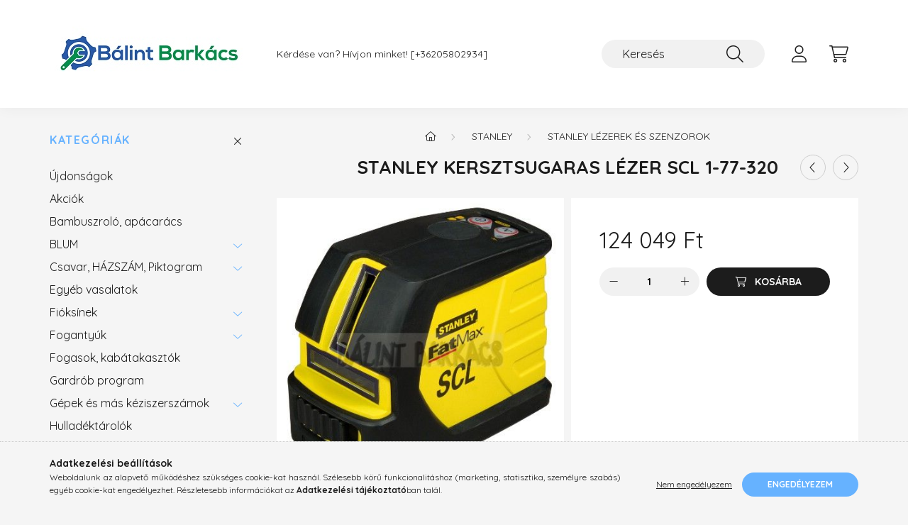

--- FILE ---
content_type: text/html; charset=UTF-8
request_url: https://balintbarkacs.hu/spd/1-77-320/Stanley-kersztsugaras-lezer-SCL-1-77-320
body_size: 22318
content:
<!DOCTYPE html>
<html lang="hu">
    <head>
        <meta charset="utf-8">
<meta name="description" content="STANLEY minőségi termékek, diszkont áron!!!, Barkács webáruházunkban minden megtalál amire szüksége lehet. Fióksínek, fogantyúk, gardrób program, konyhai vasala">
<meta name="robots" content="index, follow">
<meta http-equiv="X-UA-Compatible" content="IE=Edge">
<meta property="og:site_name" content="Bálint Barkács" />
<meta property="og:title" content="Stanley - Konyhai vasalatok, fogantyúk, fióksínek!">
<meta property="og:description" content="STANLEY minőségi termékek, diszkont áron!!!, Barkács webáruházunkban minden megtalál amire szüksége lehet. Fióksínek, fogantyúk, gardrób program, konyhai vasala">
<meta property="og:type" content="product">
<meta property="og:url" content="https://balintbarkacs.hu/spd/1-77-320/Stanley-kersztsugaras-lezer-SCL-1-77-320">
<meta property="og:image" content="https://balintbarkacs.hu/img/2268/1-77-320/1-77-320.jpg">
<meta name="google-site-verification" content="TNSYZMkk7JuCeBcjyOfcegMfBuCrXRNxI9qR7FJ2Oj0">
<meta name="mobile-web-app-capable" content="yes">
<meta name="apple-mobile-web-app-capable" content="yes">
<meta name="MobileOptimized" content="320">
<meta name="HandheldFriendly" content="true">

<title>Stanley - Konyhai vasalatok, fogantyúk, fióksínek!</title>


<script>
var service_type="shop";
var shop_url_main="https://balintbarkacs.hu";
var actual_lang="hu";
var money_len="0";
var money_thousend=" ";
var money_dec=",";
var shop_id=2268;
var unas_design_url="https:"+"/"+"/"+"balintbarkacs.hu"+"/"+"!common_design"+"/"+"base"+"/"+"002202"+"/";
var unas_design_code='002202';
var unas_base_design_code='2200';
var unas_design_ver=4;
var unas_design_subver=4;
var unas_shop_url='https://balintbarkacs.hu';
var responsive="yes";
var config_plus=new Array();
config_plus['product_tooltip']=1;
config_plus['cart_redirect']=1;
config_plus['money_type']='Ft';
config_plus['money_type_display']='Ft';
var lang_text=new Array();

var UNAS = UNAS || {};
UNAS.shop={"base_url":'https://balintbarkacs.hu',"domain":'balintbarkacs.hu',"username":'balintbarkacs.unas.hu',"id":2268,"lang":'hu',"currency_type":'Ft',"currency_code":'HUF',"currency_rate":'1',"currency_length":0,"base_currency_length":0,"canonical_url":'https://balintbarkacs.hu/spd/1-77-320/Stanley-kersztsugaras-lezer-SCL-1-77-320'};
UNAS.design={"code":'002202',"page":'product_details'};
UNAS.api_auth="a4d974200c5761e831cf41be92257547";
UNAS.customer={"email":'',"id":0,"group_id":0,"without_registration":0};
UNAS.shop["category_id"]="549570";
UNAS.shop["sku"]="1-77-320";
UNAS.shop["product_id"]="83416561";
UNAS.shop["only_private_customer_can_purchase"] = false;
 

UNAS.text = {
    "button_overlay_close": `Bezár`,
    "popup_window": `Felugró ablak`,
    "list": `lista`,
    "updating_in_progress": `frissítés folyamatban`,
    "updated": `frissítve`,
    "is_opened": `megnyitva`,
    "is_closed": `bezárva`,
    "deleted": `törölve`,
    "consent_granted": `hozzájárulás megadva`,
    "consent_rejected": `hozzájárulás elutasítva`,
    "field_is_incorrect": `mező hibás`,
    "error_title": `Hiba!`,
    "product_variants": `termék változatok`,
    "product_added_to_cart": `A termék a kosárba került`,
    "product_added_to_cart_with_qty_problem": `A termékből csak [qty_added_to_cart] [qty_unit] került kosárba`,
    "product_removed_from_cart": `A termék törölve a kosárból`,
    "reg_title_name": `Név`,
    "reg_title_company_name": `Cégnév`,
    "number_of_items_in_cart": `Kosárban lévő tételek száma`,
    "cart_is_empty": `A kosár üres`,
    "cart_updated": `A kosár frissült`
};


UNAS.text["delete_from_compare"]= `Törlés összehasonlításból`;
UNAS.text["comparison"]= `Összehasonlítás`;

UNAS.text["delete_from_favourites"]= `Törlés a kedvencek közül`;
UNAS.text["add_to_favourites"]= `Kedvencekhez`;






window.lazySizesConfig=window.lazySizesConfig || {};
window.lazySizesConfig.loadMode=1;
window.lazySizesConfig.loadHidden=false;

window.dataLayer = window.dataLayer || [];
function gtag(){dataLayer.push(arguments)};
gtag('js', new Date());
</script>

<script src="https://balintbarkacs.hu/!common_packages/jquery/jquery-3.2.1.js?mod_time=1682493235"></script>
<script src="https://balintbarkacs.hu/!common_packages/jquery/plugins/migrate/migrate.js?mod_time=1682493235"></script>
<script src="https://balintbarkacs.hu/!common_packages/jquery/plugins/autocomplete/autocomplete.js?mod_time=1751452520"></script>
<script src="https://balintbarkacs.hu/!common_packages/jquery/plugins/tools/overlay/overlay.js?mod_time=1753784913"></script>
<script src="https://balintbarkacs.hu/!common_packages/jquery/plugins/tools/toolbox/toolbox.expose.js?mod_time=1724322378"></script>
<script src="https://balintbarkacs.hu/!common_packages/jquery/plugins/lazysizes/lazysizes.min.js?mod_time=1682493235"></script>
<script src="https://balintbarkacs.hu/!common_packages/jquery/plugins/lazysizes/plugins/bgset/ls.bgset.min.js?mod_time=1752825097"></script>
<script src="https://balintbarkacs.hu/!common_packages/jquery/own/shop_common/exploded/common.js?mod_time=1764831093"></script>
<script src="https://balintbarkacs.hu/!common_packages/jquery/own/shop_common/exploded/common_overlay.js?mod_time=1754986321"></script>
<script src="https://balintbarkacs.hu/!common_packages/jquery/own/shop_common/exploded/common_shop_popup.js?mod_time=1754991412"></script>
<script src="https://balintbarkacs.hu/!common_packages/jquery/own/shop_common/exploded/page_product_details.js?mod_time=1751452520"></script>
<script src="https://balintbarkacs.hu/!common_packages/jquery/own/shop_common/exploded/function_favourites.js?mod_time=1725525511"></script>
<script src="https://balintbarkacs.hu/!common_packages/jquery/own/shop_common/exploded/function_compare.js?mod_time=1751452520"></script>
<script src="https://balintbarkacs.hu/!common_packages/jquery/own/shop_common/exploded/function_product_print.js?mod_time=1725525511"></script>
<script src="https://balintbarkacs.hu/!common_packages/jquery/plugins/hoverintent/hoverintent.js?mod_time=1682493235"></script>
<script src="https://balintbarkacs.hu/!common_packages/jquery/own/shop_tooltip/shop_tooltip.js?mod_time=1753441722"></script>
<script src="https://balintbarkacs.hu/!common_design/base/002200/main.js?mod_time=1753356622"></script>
<script src="https://balintbarkacs.hu/!common_packages/jquery/plugins/flickity/v3/flickity.pkgd.min.js?mod_time=1753784913"></script>
<script src="https://balintbarkacs.hu/!common_packages/jquery/plugins/flickity/v3/as-nav-for.js?mod_time=1682493235"></script>
<script src="https://balintbarkacs.hu/!common_packages/jquery/plugins/toastr/toastr.min.js?mod_time=1682493235"></script>
<script src="https://balintbarkacs.hu/!common_packages/jquery/plugins/tippy/popper-2.4.4.min.js?mod_time=1682493235"></script>
<script src="https://balintbarkacs.hu/!common_packages/jquery/plugins/tippy/tippy-bundle.umd.min.js?mod_time=1682493235"></script>
<script src="https://balintbarkacs.hu/!common_packages/jquery/plugins/photoswipe/photoswipe.min.js?mod_time=1682493235"></script>
<script src="https://balintbarkacs.hu/!common_packages/jquery/plugins/photoswipe/photoswipe-ui-default.min.js?mod_time=1682493235"></script>

<link href="https://balintbarkacs.hu/temp/shop_2268_a3040e24486a80b369c57322e02fbeaf.css?mod_time=1768648580" rel="stylesheet" type="text/css">

<link href="https://balintbarkacs.hu/spd/1-77-320/Stanley-kersztsugaras-lezer-SCL-1-77-320" rel="canonical">
<link rel="apple-touch-icon" href="https://balintbarkacs.hu/">
    <link id="favicon-32x32" rel="icon" type="image/png" href="https://balintbarkacs.hu/!common_design/own/image/favicon_32x32.png" sizes="32x32">
    <link id="favicon-192x192" rel="icon" type="image/png" href="https://balintbarkacs.hu/!common_design/own/image/favicon_192x192.png" sizes="192x192">
    <script>
        var google_consent=1;
    
        gtag('consent', 'default', {
           'ad_storage': 'denied',
           'ad_user_data': 'denied',
           'ad_personalization': 'denied',
           'analytics_storage': 'denied',
           'functionality_storage': 'denied',
           'personalization_storage': 'denied',
           'security_storage': 'granted'
        });

    
        gtag('consent', 'update', {
           'ad_storage': 'denied',
           'ad_user_data': 'denied',
           'ad_personalization': 'denied',
           'analytics_storage': 'denied',
           'functionality_storage': 'denied',
           'personalization_storage': 'denied',
           'security_storage': 'granted'
        });

        </script>
    <script async src="https://www.googletagmanager.com/gtag/js?id=UA-223895439-1"></script>    <script>
    gtag('config', 'UA-223895439-1');

        </script>
        <script>
    var google_analytics=1;

                gtag('event', 'view_item', {
              "currency": "HUF",
              "value": '124049',
              "items": [
                  {
                      "item_id": "1-77-320",
                      "item_name": "Stanley kersztsugaras lézer SCL 1-77-320",
                      "item_category": "Stanley /STANLEY Lézerek és szenzorok",
                      "price": '124049'
                  }
              ],
              'non_interaction': true
            });
               </script>
           <script>
        gtag('config', 'AW-10873879248',{'allow_enhanced_conversions':true});
                </script>
            <script>
        var google_ads=1;

                gtag('event','remarketing', {
            'ecomm_pagetype': 'product',
            'ecomm_prodid': ["1-77-320"],
            'ecomm_totalvalue': 124049        });
            </script>
    	<script>
	/* <![CDATA[ */
	$(document).ready(function() {
       $(document).bind("contextmenu",function(e) {
            return false;
       });
	});
	/* ]]> */
	</script>
		<script>
	/* <![CDATA[ */
	var omitformtags=["input", "textarea", "select"];
	omitformtags=omitformtags.join("|");
		
	function disableselect(e) {
		if (omitformtags.indexOf(e.target.tagName.toLowerCase())==-1) return false;
		if (omitformtags.indexOf(e.target.tagName.toLowerCase())==2) return false;
	}
		
	function reEnable() {
		return true;
	}
		
	if (typeof document.onselectstart!="undefined") {
		document.onselectstart=new Function ("return false");
	} else {
		document.onmousedown=disableselect;
		document.onmouseup=reEnable;
	}
	/* ]]> */
	</script>
	
    <script>
    var facebook_pixel=1;
    /* <![CDATA[ */
        !function(f,b,e,v,n,t,s){if(f.fbq)return;n=f.fbq=function(){n.callMethod?
            n.callMethod.apply(n,arguments):n.queue.push(arguments)};if(!f._fbq)f._fbq=n;
            n.push=n;n.loaded=!0;n.version='2.0';n.queue=[];t=b.createElement(e);t.async=!0;
            t.src=v;s=b.getElementsByTagName(e)[0];s.parentNode.insertBefore(t,s)}(window,
                document,'script','//connect.facebook.net/en_US/fbevents.js');

        fbq('init', '515607016857748');
                fbq('track', 'PageView', {}, {eventID:'PageView.aWyw2Rl3mJfm5Ff4pczZZwAALUw'});
        
        fbq('track', 'ViewContent', {
            content_name: 'Stanley kersztsugaras lézer SCL 1-77-320',
            content_category: 'Stanley  > STANLEY Lézerek és szenzorok',
            content_ids: ['1-77-320'],
            contents: [{'id': '1-77-320', 'quantity': '1'}],
            content_type: 'product',
            value: 124049.442,
            currency: 'HUF'
        }, {eventID:'ViewContent.aWyw2Rl3mJfm5Ff4pczZZwAALUw'});

        
        $(document).ready(function() {
            $(document).on("addToCart", function(event, product_array){
                facebook_event('AddToCart',{
					content_name: product_array.name,
					content_category: product_array.category,
					content_ids: [product_array.sku],
					contents: [{'id': product_array.sku, 'quantity': product_array.qty}],
					content_type: 'product',
					value: product_array.price,
					currency: 'HUF'
				}, {eventID:'AddToCart.' + product_array.event_id});
            });

            $(document).on("addToFavourites", function(event, product_array){
                facebook_event('AddToWishlist', {
                    content_ids: [product_array.sku],
                    content_type: 'product'
                }, {eventID:'AddToFavourites.' + product_array.event_id});
            });
        });

    /* ]]> */
    </script>


        <meta content="width=device-width, initial-scale=1.0" name="viewport" />
        <link rel="preconnect" href="https://fonts.gstatic.com">
        <link rel="preload" href="https://fonts.googleapis.com/css2?family=Quicksand:wght@400;700&display=swap" as="style" />
        <link rel="stylesheet" href="https://fonts.googleapis.com/css2?family=Quicksand:wght@400;700&display=swap" media="print" onload="this.media='all'">
        <noscript>
            <link rel="stylesheet" href="https://fonts.googleapis.com/css2?family=Quicksand:wght@400;700&display=swap" />
        </noscript>
        
        
        
        
        
        

        
        
        
        
                    
            
            
            
            
            
            
            
            
            
                
    </head>

                
                
    
    
    
    
    
                     
    
    <body class='design_ver4 design_subver1 design_subver2 design_subver3 design_subver4' id="ud_shop_artdet">
    
        <div id="fb-root"></div>
    <script>
        window.fbAsyncInit = function() {
            FB.init({
                xfbml            : true,
                version          : 'v22.0'
            });
        };
    </script>
    <script async defer crossorigin="anonymous" src="https://connect.facebook.net/hu_HU/sdk.js"></script>
    <div id="image_to_cart" style="display:none; position:absolute; z-index:100000;"></div>
<div class="overlay_common overlay_warning" id="overlay_cart_add"></div>
<script>$(document).ready(function(){ overlay_init("cart_add",{"onBeforeLoad":false}); });</script>
<div id="overlay_login_outer"></div>	
	<script>
	$(document).ready(function(){
	    var login_redir_init="";

		$("#overlay_login_outer").overlay({
			onBeforeLoad: function() {
                var login_redir_temp=login_redir_init;
                if (login_redir_act!="") {
                    login_redir_temp=login_redir_act;
                    login_redir_act="";
                }

				                    var temp_href="https://balintbarkacs.hu/shop_login.php";
                    if (login_redir_temp!="") temp_href=temp_href+"?login_redir="+encodeURIComponent(login_redir_temp);
					location.href=temp_href;
								},
			top: 50,
						closeOnClick: (config_plus['overlay_close_on_click_forced'] === 1),
			onClose: function(event, overlayIndex) {
				$("#login_redir").val("");
			},
			load: false
		});
		
			});
	function overlay_login() {
		$(document).ready(function(){
			$("#overlay_login_outer").overlay().load();
		});
	}
	function overlay_login_remind() {
        if (unas_design_ver >= 5) {
            $("#overlay_remind").overlay().load();
        } else {
            $(document).ready(function () {
                $("#overlay_login_outer").overlay().close();
                setTimeout('$("#overlay_remind").overlay().load();', 250);
            });
        }
	}

    var login_redir_act="";
    function overlay_login_redir(redir) {
        login_redir_act=redir;
        $("#overlay_login_outer").overlay().load();
    }
	</script>  
	<div class="overlay_common overlay_info" id="overlay_remind"></div>
<script>$(document).ready(function(){ overlay_init("remind",[]); });</script>

	<script>
    	function overlay_login_error_remind() {
		$(document).ready(function(){
			load_login=0;
			$("#overlay_error").overlay().close();
			setTimeout('$("#overlay_remind").overlay().load();', 250);	
		});
	}
	</script>  
	<div class="overlay_common overlay_info" id="overlay_newsletter"></div>
<script>$(document).ready(function(){ overlay_init("newsletter",[]); });</script>

<script>
function overlay_newsletter() {
    $(document).ready(function(){
        $("#overlay_newsletter").overlay().load();
    });
}
</script>
<div class="overlay_common overlay_error" id="overlay_script"></div>
<script>$(document).ready(function(){ overlay_init("script",[]); });</script>
    <script>
    $(document).ready(function() {
        $.ajax({
            type: "GET",
            url: "https://balintbarkacs.hu/shop_ajax/ajax_stat.php",
            data: {master_shop_id:"2268",get_ajax:"1"}
        });
    });
    </script>
    

    <div id="container" class="page_shop_artdet_1_77_320">
                

        <header class="header js-header">
            <div class="header-inner js-header-inner">
                <div class="container">
                    <div class="row gutters-10 gutters-xl-20 flex-nowrap justify-content-center align-items-center py-3 py-lg-4 position-relative">
                        <div class="header__left col col-lg-auto">
                            <div class="header__left-inner d-flex align-items-center">
                                <button type="button" class="hamburger__btn dropdown--btn d-xl-none" id="hamburger__btn" aria-label="hamburger button" data-btn-for=".main__left">
                                    <span class="hamburger__btn-icon icon--hamburger"></span>
                                </button>
                                    <div id="header_logo_img" class="js-element header_logo logo" data-element-name="header_logo">
        <div class="header_logo-img-container">
            <div class="header_logo-img-wrapper">
                                                <a href="https://balintbarkacs.hu/">                    <picture>
                                                <source media="(max-width: 575.98px)" srcset="https://balintbarkacs.hu/!common_design/custom/balintbarkacs.unas.hu/element/layout_hu_header_logo-280x60_1_small.jpg?time=1647851801 100w, https://balintbarkacs.hu/!common_design/custom/balintbarkacs.unas.hu/element/layout_hu_header_logo-280x60_1_small_retina.jpg?time=1647851801 100w" sizes="100px"/>
                                                <source srcset="https://balintbarkacs.hu/!common_design/custom/balintbarkacs.unas.hu/element/layout_hu_header_logo-280x60_1_default.jpg?time=1647851801 1x, https://balintbarkacs.hu/!common_design/custom/balintbarkacs.unas.hu/element/layout_hu_header_logo-280x60_1_default_retina.jpg?time=1647851801 2x" />
                        <img                              src="https://balintbarkacs.hu/!common_design/custom/balintbarkacs.unas.hu/element/layout_hu_header_logo-280x60_1_default.jpg?time=1647851801"                             
                             alt="Bálint Barkács                        "/>
                    </picture>
                    </a>                                        </div>
        </div>
    </div>

                            </div>
                        </div>

                        <div class="header__right col-auto col-lg">
                            <div class="row gutters-10 align-items-center">
                                <div class="js-element header_text_section_2 d-none d-lg-block col col-xl-auto text-center text-xl-left" data-element-name="header_text_section_2">
            <div class="header_text_section_2-slide slide-1"><p>Kérdése van? Hívjon minket! <a href="tel:+3629950902">[+36205802934]</a></p></div>
    </div>

                                <div class="col-auto col-xl d-flex justify-content-end position-static">
                                    
                                    

                                    <button class="search-box__dropdown-btn dropdown--btn d-xl-none" aria-label="search button" type="button" data-btn-for=".search-box__dropdown">
                                        <span class="search-box__dropdown-btn-icon icon--search"></span>
                                    </button>
                                    <div class="search-box search-box__dropdown dropdown--content dropdown--content-till-lg" data-content-for=".search__dropdown-btn" data-content-direction="full">
                                        <div class="dropdown--content-inner search-box__inner position-relative js-search browser-is-chrome" id="box_search_content">
    <form name="form_include_search" id="form_include_search" action="https://balintbarkacs.hu/shop_search.php" method="get">
    <div class="box-search-group">
        <input data-stay-visible-breakpoint="1200" class="search-box__input ac_input form-control js-search-input" name="search"
               pattern=".{3,100}" id="box_search_input" value="" aria-label="Keresés"
               title="Hosszabb kereső kifejezést írjon be!" placeholder="Keresés" type="search" maxlength="100" autocomplete="off"
               required        >
        <div class='search-box__search-btn-outer input-group-append' title='Keresés'>
            <button class='search-btn' aria-label="Keresés">
                <span class="search-btn-icon icon--search"></span>
            </button>
        </div>
        <div class="search__loading">
            <div class="loading-spinner--small"></div>
        </div>
    </div>
    <div class="search-box__mask"></div>
    </form>
    <div class="ac_results"></div>
</div>
<script>
    $(document).ready(function(){
        $(document).on('smartSearchInputLoseFocus', function(){
            if ($('.js-search-smart-autocomplete').length>0) {
                setTimeout(function () {
                    let height = $(window).height() - ($('.js-search-smart-autocomplete').offset().top - $(window).scrollTop()) - 20;
                    $('.search-smart-autocomplete').css('max-height', height + 'px');
                }, 300);
            }
        });
    });
</script>

                                    </div>

                                        <button type="button" class="profile__btn js-profile-btn dropdown--btn" id="profile__btn" data-orders="https://balintbarkacs.hu/shop_order_track.php" aria-label="profile button" data-btn-for=".profile__dropdown">
        <span class="profile__btn-icon icon--head"></span>
    </button>
    <div class="profile__dropdown dropdown--content" data-content-for=".profile__btn" data-content-direction="right">
        <div class="dropdown--content-inner">
                    <div class="profile__title">
                <span class="profile__title-icon icon--b-head"></span>
                <span class="profile__title-text">Belépés</span>
            </div>
            <div class='login-box__loggedout-container'>
                <form name="form_login" action="https://balintbarkacs.hu/shop_logincheck.php" method="post"><input name="file_back" type="hidden" value="/spd/1-77-320/Stanley-kersztsugaras-lezer-SCL-1-77-320"><input type="hidden" name="login_redir" value="" id="login_redir">
                <div class="login-box__form-inner">
                    <div class="form-group login-box__input-field form-label-group">
                        <input name="shop_user_login" id="shop_user_login" aria-label="Email" placeholder='Email' type="text" maxlength="100" class="form-control" spellcheck="false" autocomplete="email" autocapitalize="off">
                        <label for="shop_user_login">Email</label>
                    </div>
                    <div class="form-group login-box__input-field form-label-group mb-4">
                        <input name="shop_pass_login" id="shop_pass_login" aria-label="Jelszó" placeholder="Jelszó" type="password" maxlength="100" class="form-control" spellcheck="false" autocomplete="current-password" autocapitalize="off">
                        <label for="shop_pass_login">Jelszó</label>
                    </div>
                    <div class="form-group text-center mb-4">
                        <button type="submit" class="btn btn-primary">Belép</button>
                    </div>
                                        <div class="line-separator"></div>
                    <div class="form-group text-center">
                        <div class="login-box__reg-btn-wrap">
                            <a class="login-box__reg-btn btn btn-secondary" href="https://balintbarkacs.hu/shop_reg.php?no_reg=0">Regisztráció</a>
                        </div>
                        <div class="login-box__remind-btn-wrap">
                            <button type="button" class="login-box__remind-btn btn btn-secondary" onclick="handleCloseDropdowns(); overlay_login_remind();">Elfelejtettem a jelszavamat</button>
                        </div>
                    </div>
                </div>
                </form>
            </div>
                </div>
    </div>


                                    <button class="cart-box__btn dropdown--btn js-cart-box-loaded-by-ajax" aria-label="cart button" type="button" data-btn-for=".cart-box__dropdown">
                                        <span class="cart-box__btn-icon icon--cart">
                                                <span id="box_cart_content" class="cart-box">            </span>
                                        </span>
                                    </button>
                                                                        <div class="cart-box__dropdown dropdown--content js-cart-box-dropdown" data-content-for=".cart-box__btn" data-content-direction="right">
                                        <div class="h-100 dropdown--content-inner" id="box_cart_content2">
                                            <div class="loading-spinner-wrapper text-center">
                                                <div class="loading-spinner--small" style="width:30px;height:30px;"></div>
                                            </div>
                                            <script>
                                                $(document).ready(function(){
                                                    $('.cart-box__btn').on('click', function(){
                                                        let $this_btn = $(this);
                                                        const $box_cart_2 = $("#box_cart_content2");

                                                        if (!$this_btn.hasClass('ajax-loading') && !$this_btn.hasClass('is-loaded')) {
                                                            $.ajax({
                                                                type: "GET",
                                                                async: true,
                                                                url: "https://balintbarkacs.hu/shop_ajax/ajax_box_cart.php?get_ajax=1&lang_master=hu&cart_num=2",
                                                                beforeSend:function(){
                                                                    $this_btn.addClass('ajax-loading');
                                                                    $box_cart_2.addClass('ajax-loading');
                                                                },
                                                                success: function (data) {
                                                                    $box_cart_2.html(data).removeClass('ajax-loading').addClass("is-loaded");
                                                                    $this_btn.removeClass('ajax-loading').addClass("is-loaded");

                                                                    const $box_cart_free_shipping_el = $(".js-cart-box-free-shipping", $box_cart_2);
                                                                    const $box_cart_sum_and_btns_el = $(".js-cart-box-sum-and-btns", $box_cart_2);
                                                                    const $box_cart_header_el = $(".js-cart-box-title", $box_cart_2);

                                                                    requestAnimationFrame(function() {
                                                                        if ($box_cart_free_shipping_el.length > 0 && $box_cart_free_shipping_el.css('display') != 'none') {
                                                                            root.style.setProperty("--cart-box-free-shipping-height", $box_cart_free_shipping_el.outerHeight(true) + "px");
                                                                        }
                                                                        if ($box_cart_header_el.length > 0 && $box_cart_header_el.css('display') != 'none') {
                                                                            root.style.setProperty("--cart-box-header-height", $box_cart_header_el.outerHeight(true) + "px");
                                                                        }
                                                                        root.style.setProperty("--cart-box-sum-and-btns", $box_cart_sum_and_btns_el.outerHeight(true) + "px");
                                                                    })
                                                                }
                                                            });
                                                        }
                                                    });
                                                });
                                            </script>
                                            
                                        </div>
                                    </div>
                                                                    </div>
                            </div>
                        </div>
                    </div>
                </div>
            </div>
        </header>
        
        <main class="main">
            <div class="container">
                <div class="row">
                                        <div class="main__left col-auto dropdown--content dropdown--content-till-lg" data-content-for=".hamburger__btn, .filter-top__filter-btn" data-content-direction="left">
                        <button class="main__left-btn-close btn-close d-xl-none" data-close-btn-for=".hamburger__btn, .main__left" type="button" aria-label="bezár" data-text="bezár"></button>
                        <div class="main__left-inner">
                            

                                                        <div id="box_container_shop_cat" class="box_container">
                                <div class="box box--closeable has-opened-content">
                                    <div class="box__title h4">
                                        <span class="box__title-text" onclick="boxContentOpener($(this));">Kategóriák</span>
                                        <button onclick="boxContentOpener($(this));"  aria-expanded="true" class="box__toggle-btn content-toggle-btn" aria-haspopup="listbox" type="button"></button>
                                    </div>
                                    <div class="box__content show js-box-content">
                                                <script>
    function navItemOpen($thisBtn) {
        let $thisParentSubmenu = $thisBtn.closest('.submenu');
        let $thisNavItem = $thisBtn.closest('.nav-item');
        let $thisSubmenu = $thisNavItem.find('.submenu').first();

        /*remove is-opened class form the rest menus (cat+plus)*/
        let $notThisOpenedNavItem = $thisParentSubmenu.find('.nav-item.show').not($thisNavItem);
        $notThisOpenedNavItem.find('.submenu.show').removeClass('show');
        $notThisOpenedNavItem.find('.submenu-toggle-btn').attr('aria-expanded','false');
        $notThisOpenedNavItem.removeClass('show');

        if ($thisNavItem.hasClass('show')) {
            $thisBtn.attr('aria-expanded','false');
            $thisNavItem.removeClass('show');
            $thisSubmenu.removeClass('show');
        } else {
            $thisBtn.attr('aria-expanded','true');
            $thisNavItem.addClass('show');
            $thisSubmenu.addClass('show');
        }
    }
    function catSubLoad($id,$ajaxUrl){
        let $navItem = $('.nav-item[data-id="'+$id+'"]');

        $.ajax({
            type: 'GET',
            url: $ajaxUrl,
            beforeSend: function(){
                $navItem.addClass('ajax-loading');
                setTimeout(function (){
                    if (!$navItem.hasClass('ajax-loaded')) {
                        $navItem.addClass('ajax-loader');
                    }
                }, 500);
            },
            success:function(data){
                $navItem.append(data);
                $("> .nav-link-wrapper > .submenu-toggle-btn", $navItem).attr('onclick','navItemOpen($(this));').trigger('click');
                $navItem.removeClass('ajax-loading ajax-loader').addClass('ajax-loaded');
            }
        });
    }
</script>

<ul id="nav__cat" class="navbar-nav js-navbar-nav">
            <li class="nav-item spec-item js-nav-item-new" data-id="new">
            <div class="nav-link-wrapper">
                <a class="nav-link" href="https://balintbarkacs.hu/shop_artspec.php?artspec=2">
                    Újdonságok
                                    </a>

                            </div>
                    </li>
            <li class="nav-item spec-item js-nav-item-akcio" data-id="akcio">
            <div class="nav-link-wrapper">
                <a class="nav-link" href="https://balintbarkacs.hu/shop_artspec.php?artspec=1">
                    Akciók
                                    </a>

                            </div>
                    </li>
            <li class="nav-item js-nav-item-540734" data-id="540734">
            <div class="nav-link-wrapper">
                <a class="nav-link" href="https://balintbarkacs.hu/spl/540734/Bambuszrolo-apacaracs">
                    Bambuszroló, apácarács
                                    </a>

                            </div>
                    </li>
            <li class="nav-item has-submenu js-nav-item-197534" data-id="197534">
            <div class="nav-link-wrapper">
                <a class="nav-link" href="https://balintbarkacs.hu/sct/197534/BLUM">
                    BLUM
                                    </a>

                                <button                         onclick="catSubLoad('197534','https://balintbarkacs.hu/shop_ajax/ajax_box_cat.php?get_ajax=1&type=layout&change_lang=hu&level=1&key=197534&box_var_name=shop_cat&box_var_layout_cache=1&box_var_expand_cache=yes&box_var_layout_level0=0&box_var_layout=1&box_var_ajax=1&box_var_section=content&box_var_highlight=yes&box_var_type=expand&box_var_div=no&box_var_expand_cache_per_cats=1');" aria-expanded="false"
                                                class="content-toggle-btn submenu-toggle-btn" data-toggle="submenu" aria-haspopup="true" type="button">
                </button>
                            </div>
                    </li>
            <li class="nav-item has-submenu js-nav-item-469631" data-id="469631">
            <div class="nav-link-wrapper">
                <a class="nav-link" href="https://balintbarkacs.hu/sct/469631/Csavar-HAZSZAM-Piktogram">
                    Csavar, HÁZSZÁM, Piktogram
                                    </a>

                                <button                         onclick="catSubLoad('469631','https://balintbarkacs.hu/shop_ajax/ajax_box_cat.php?get_ajax=1&type=layout&change_lang=hu&level=1&key=469631&box_var_name=shop_cat&box_var_layout_cache=1&box_var_expand_cache=yes&box_var_layout_level0=0&box_var_layout=1&box_var_ajax=1&box_var_section=content&box_var_highlight=yes&box_var_type=expand&box_var_div=no&box_var_expand_cache_per_cats=1');" aria-expanded="false"
                                                class="content-toggle-btn submenu-toggle-btn" data-toggle="submenu" aria-haspopup="true" type="button">
                </button>
                            </div>
                    </li>
            <li class="nav-item js-nav-item-318152" data-id="318152">
            <div class="nav-link-wrapper">
                <a class="nav-link" href="https://balintbarkacs.hu/spl/318152/Egyeb-vasalatok">
                    Egyéb vasalatok
                                    </a>

                            </div>
                    </li>
            <li class="nav-item has-submenu js-nav-item-681472" data-id="681472">
            <div class="nav-link-wrapper">
                <a class="nav-link" href="https://balintbarkacs.hu/sct/681472/Fioksinek">
                    Fióksínek
                                    </a>

                                <button                         onclick="catSubLoad('681472','https://balintbarkacs.hu/shop_ajax/ajax_box_cat.php?get_ajax=1&type=layout&change_lang=hu&level=1&key=681472&box_var_name=shop_cat&box_var_layout_cache=1&box_var_expand_cache=yes&box_var_layout_level0=0&box_var_layout=1&box_var_ajax=1&box_var_section=content&box_var_highlight=yes&box_var_type=expand&box_var_div=no&box_var_expand_cache_per_cats=1');" aria-expanded="false"
                                                class="content-toggle-btn submenu-toggle-btn" data-toggle="submenu" aria-haspopup="true" type="button">
                </button>
                            </div>
                    </li>
            <li class="nav-item has-submenu js-nav-item-456491" data-id="456491">
            <div class="nav-link-wrapper">
                <a class="nav-link" href="https://balintbarkacs.hu/sct/456491/Fogantyuk">
                    Fogantyúk
                                    </a>

                                <button                         onclick="catSubLoad('456491','https://balintbarkacs.hu/shop_ajax/ajax_box_cat.php?get_ajax=1&type=layout&change_lang=hu&level=1&key=456491&box_var_name=shop_cat&box_var_layout_cache=1&box_var_expand_cache=yes&box_var_layout_level0=0&box_var_layout=1&box_var_ajax=1&box_var_section=content&box_var_highlight=yes&box_var_type=expand&box_var_div=no&box_var_expand_cache_per_cats=1');" aria-expanded="false"
                                                class="content-toggle-btn submenu-toggle-btn" data-toggle="submenu" aria-haspopup="true" type="button">
                </button>
                            </div>
                    </li>
            <li class="nav-item js-nav-item-353984" data-id="353984">
            <div class="nav-link-wrapper">
                <a class="nav-link" href="https://balintbarkacs.hu/spl/353984/Fogasok-kabatakasztok">
                    Fogasok, kabátakasztók
                                    </a>

                            </div>
                    </li>
            <li class="nav-item js-nav-item-610685" data-id="610685">
            <div class="nav-link-wrapper">
                <a class="nav-link" href="https://balintbarkacs.hu/spl/610685/Gardrob-program">
                    Gardrób program
                                    </a>

                            </div>
                    </li>
            <li class="nav-item has-submenu js-nav-item-554338" data-id="554338">
            <div class="nav-link-wrapper">
                <a class="nav-link" href="https://balintbarkacs.hu/sct/554338/Gepek-es-mas-keziszerszamok">
                    Gépek és más kéziszerszámok
                                    </a>

                                <button                         onclick="catSubLoad('554338','https://balintbarkacs.hu/shop_ajax/ajax_box_cat.php?get_ajax=1&type=layout&change_lang=hu&level=1&key=554338&box_var_name=shop_cat&box_var_layout_cache=1&box_var_expand_cache=yes&box_var_layout_level0=0&box_var_layout=1&box_var_ajax=1&box_var_section=content&box_var_highlight=yes&box_var_type=expand&box_var_div=no&box_var_expand_cache_per_cats=1');" aria-expanded="false"
                                                class="content-toggle-btn submenu-toggle-btn" data-toggle="submenu" aria-haspopup="true" type="button">
                </button>
                            </div>
                    </li>
            <li class="nav-item js-nav-item-158296" data-id="158296">
            <div class="nav-link-wrapper">
                <a class="nav-link" href="https://balintbarkacs.hu/spl/158296/Hulladektarolok">
                    Hulladéktárolók
                                    </a>

                            </div>
                    </li>
            <li class="nav-item js-nav-item-338001" data-id="338001">
            <div class="nav-link-wrapper">
                <a class="nav-link" href="https://balintbarkacs.hu/spl/338001/KIFUTO-TERMEKEK">
                    KIFUTÓ TERMÉKEK!!!
                                    </a>

                            </div>
                    </li>
            <li class="nav-item has-submenu js-nav-item-885225" data-id="885225">
            <div class="nav-link-wrapper">
                <a class="nav-link" href="https://balintbarkacs.hu/sct/885225/Kilincs">
                    Kilincs
                                    </a>

                                <button                         onclick="catSubLoad('885225','https://balintbarkacs.hu/shop_ajax/ajax_box_cat.php?get_ajax=1&type=layout&change_lang=hu&level=1&key=885225&box_var_name=shop_cat&box_var_layout_cache=1&box_var_expand_cache=yes&box_var_layout_level0=0&box_var_layout=1&box_var_ajax=1&box_var_section=content&box_var_highlight=yes&box_var_type=expand&box_var_div=no&box_var_expand_cache_per_cats=1');" aria-expanded="false"
                                                class="content-toggle-btn submenu-toggle-btn" data-toggle="submenu" aria-haspopup="true" type="button">
                </button>
                            </div>
                    </li>
            <li class="nav-item js-nav-item-669752" data-id="669752">
            <div class="nav-link-wrapper">
                <a class="nav-link" href="https://balintbarkacs.hu/spl/669752/Kivetopantok-zsanerok">
                    Kivetőpántok, zsanérok
                                    </a>

                            </div>
                    </li>
            <li class="nav-item has-submenu js-nav-item-186802" data-id="186802">
            <div class="nav-link-wrapper">
                <a class="nav-link" href="https://balintbarkacs.hu/sct/186802/Konyhai-vasalatok-es-kiegeszitok">
                    Konyhai vasalatok és kiegészítők
                                    </a>

                                <button                         onclick="catSubLoad('186802','https://balintbarkacs.hu/shop_ajax/ajax_box_cat.php?get_ajax=1&type=layout&change_lang=hu&level=1&key=186802&box_var_name=shop_cat&box_var_layout_cache=1&box_var_expand_cache=yes&box_var_layout_level0=0&box_var_layout=1&box_var_ajax=1&box_var_section=content&box_var_highlight=yes&box_var_type=expand&box_var_div=no&box_var_expand_cache_per_cats=1');" aria-expanded="false"
                                                class="content-toggle-btn submenu-toggle-btn" data-toggle="submenu" aria-haspopup="true" type="button">
                </button>
                            </div>
                    </li>
            <li class="nav-item js-nav-item-707268" data-id="707268">
            <div class="nav-link-wrapper">
                <a class="nav-link" href="https://balintbarkacs.hu/spl/707268/Kuszobsin">
                    Küszöbsín
                                    </a>

                            </div>
                    </li>
            <li class="nav-item has-submenu js-nav-item-315489" data-id="315489">
            <div class="nav-link-wrapper">
                <a class="nav-link" href="https://balintbarkacs.hu/sct/315489/Lecek">
                    Lécek
                                    </a>

                                <button                         onclick="catSubLoad('315489','https://balintbarkacs.hu/shop_ajax/ajax_box_cat.php?get_ajax=1&type=layout&change_lang=hu&level=1&key=315489&box_var_name=shop_cat&box_var_layout_cache=1&box_var_expand_cache=yes&box_var_layout_level0=0&box_var_layout=1&box_var_ajax=1&box_var_section=content&box_var_highlight=yes&box_var_type=expand&box_var_div=no&box_var_expand_cache_per_cats=1');" aria-expanded="false"
                                                class="content-toggle-btn submenu-toggle-btn" data-toggle="submenu" aria-haspopup="true" type="button">
                </button>
                            </div>
                    </li>
            <li class="nav-item js-nav-item-808176" data-id="808176">
            <div class="nav-link-wrapper">
                <a class="nav-link" href="https://balintbarkacs.hu/spl/808176/Letrak-KRAUSE">
                    Létrák ( KRAUSE )
                                    </a>

                            </div>
                    </li>
            <li class="nav-item js-nav-item-997210" data-id="997210">
            <div class="nav-link-wrapper">
                <a class="nav-link" href="https://balintbarkacs.hu/spl/997210/Muanyag-lamberia">
                    Műanyag lambéria
                                    </a>

                            </div>
                    </li>
            <li class="nav-item has-submenu js-nav-item-963948" data-id="963948">
            <div class="nav-link-wrapper">
                <a class="nav-link" href="https://balintbarkacs.hu/sct/963948/Muanyag-parkanyok">
                    Műanyag párkányok
                                    </a>

                                <button                         onclick="catSubLoad('963948','https://balintbarkacs.hu/shop_ajax/ajax_box_cat.php?get_ajax=1&type=layout&change_lang=hu&level=1&key=963948&box_var_name=shop_cat&box_var_layout_cache=1&box_var_expand_cache=yes&box_var_layout_level0=0&box_var_layout=1&box_var_ajax=1&box_var_section=content&box_var_highlight=yes&box_var_type=expand&box_var_div=no&box_var_expand_cache_per_cats=1');" aria-expanded="false"
                                                class="content-toggle-btn submenu-toggle-btn" data-toggle="submenu" aria-haspopup="true" type="button">
                </button>
                            </div>
                    </li>
            <li class="nav-item has-submenu js-nav-item-993278" data-id="993278">
            <div class="nav-link-wrapper">
                <a class="nav-link" href="https://balintbarkacs.hu/sct/993278/Padloszegok">
                    Padlószegők
                                    </a>

                                <button                         onclick="catSubLoad('993278','https://balintbarkacs.hu/shop_ajax/ajax_box_cat.php?get_ajax=1&type=layout&change_lang=hu&level=1&key=993278&box_var_name=shop_cat&box_var_layout_cache=1&box_var_expand_cache=yes&box_var_layout_level0=0&box_var_layout=1&box_var_ajax=1&box_var_section=content&box_var_highlight=yes&box_var_type=expand&box_var_div=no&box_var_expand_cache_per_cats=1');" aria-expanded="false"
                                                class="content-toggle-btn submenu-toggle-btn" data-toggle="submenu" aria-haspopup="true" type="button">
                </button>
                            </div>
                    </li>
            <li class="nav-item js-nav-item-825871" data-id="825871">
            <div class="nav-link-wrapper">
                <a class="nav-link" href="https://balintbarkacs.hu/spl/825871/Polctartok-tarolok">
                    Polctartók, tárolók
                                    </a>

                            </div>
                    </li>
            <li class="nav-item js-nav-item-604831" data-id="604831">
            <div class="nav-link-wrapper">
                <a class="nav-link" href="https://balintbarkacs.hu/spl/604831/Postaladak-levelbedobok">
                    Postaládák, levélbedobók
                                    </a>

                            </div>
                    </li>
            <li class="nav-item js-nav-item-130353" data-id="130353">
            <div class="nav-link-wrapper">
                <a class="nav-link" href="https://balintbarkacs.hu/spl/130353/Ragasztok-purhabok">
                    Ragasztók, purhabok
                                    </a>

                            </div>
                    </li>
            <li class="nav-item js-nav-item-466005" data-id="466005">
            <div class="nav-link-wrapper">
                <a class="nav-link" href="https://balintbarkacs.hu/spl/466005/Redony">
                    Redőny
                                    </a>

                            </div>
                    </li>
            <li class="nav-item has-submenu show js-nav-item-669900" data-id="669900">
            <div class="nav-link-wrapper">
                <a class="nav-link" href="https://balintbarkacs.hu/sct/669900/Stanley">
                    Stanley 
                                    </a>

                                <button                         onclick="navItemOpen($(this));" aria-expanded="true"                        class="content-toggle-btn submenu-toggle-btn" data-toggle="submenu" aria-haspopup="true" type="button">
                </button>
                            </div>
                            <ul class="submenu collapse show submenu--level-1">
            <li class="nav-item  js-nav-item-141794" data-id="141794">
            <div class="nav-link-wrapper">
                <a class="nav-link" href="https://balintbarkacs.hu/spl/141794/STANLEY-Asztalosipari-szerszamok" >STANLEY Asztalosipari szerszámok
                                </a>
                            </div>
                    </li>
            <li class="nav-item  js-nav-item-633056" data-id="633056">
            <div class="nav-link-wrapper">
                <a class="nav-link" href="https://balintbarkacs.hu/spl/633056/STANLEY-Csavarhuzok-BIT-hegyek" >STANLEY Csavarhúzók, BIT-hegyek
                                </a>
                            </div>
                    </li>
            <li class="nav-item  js-nav-item-862234" data-id="862234">
            <div class="nav-link-wrapper">
                <a class="nav-link" href="https://balintbarkacs.hu/spl/862234/STANLEY-Epitoipari-szerszamok" >STANLEY Építőipari szerszámok
                                </a>
                            </div>
                    </li>
            <li class="nav-item  js-nav-item-980543" data-id="980543">
            <div class="nav-link-wrapper">
                <a class="nav-link" href="https://balintbarkacs.hu/spl/980543/STANLEY-Led-lampak" >STANLEY Led lámpák
                                </a>
                            </div>
                    </li>
            <li class="nav-item  js-nav-item-549570" data-id="549570">
            <div class="nav-link-wrapper">
                <a class="nav-link" href="https://balintbarkacs.hu/spl/549570/STANLEY-Lezerek-es-szenzorok" >STANLEY Lézerek és szenzorok
                                </a>
                            </div>
                    </li>
            <li class="nav-item  js-nav-item-725482" data-id="725482">
            <div class="nav-link-wrapper">
                <a class="nav-link" href="https://balintbarkacs.hu/spl/725482/STANLEY-Mechanikus-szerszamok" >STANLEY Mechanikus szerszámok
                                </a>
                            </div>
                    </li>
            <li class="nav-item  js-nav-item-935254" data-id="935254">
            <div class="nav-link-wrapper">
                <a class="nav-link" href="https://balintbarkacs.hu/spl/935254/STANLEY-Meroszalag-vizmertek" >STANLEY Mérőszalag, vízmérték
                                </a>
                            </div>
                    </li>
            <li class="nav-item  js-nav-item-511472" data-id="511472">
            <div class="nav-link-wrapper">
                <a class="nav-link" href="https://balintbarkacs.hu/spl/511472/STANLEY-Szerszamtaskak" >STANLEY Szerszámtáskák
                                </a>
                            </div>
                    </li>
            <li class="nav-item  js-nav-item-677981" data-id="677981">
            <div class="nav-link-wrapper">
                <a class="nav-link" href="https://balintbarkacs.hu/spl/677981/STANLEY-Tuzes-szegecseles-ragasztas" >STANLEY Tűzés, szegecselés, ragasztás
                                </a>
                            </div>
                    </li>
            <li class="nav-item  js-nav-item-252059" data-id="252059">
            <div class="nav-link-wrapper">
                <a class="nav-link" href="https://balintbarkacs.hu/spl/252059/STANLEY-Vagoszerszamok" >STANLEY Vágószerszámok
                                </a>
                            </div>
                    </li>
    
    
    </ul>

                    </li>
            <li class="nav-item js-nav-item-609812" data-id="609812">
            <div class="nav-link-wrapper">
                <a class="nav-link" href="https://balintbarkacs.hu/spl/609812/SZUNYOGHALOK-Szigetelo-profilok">
                    SZÚNYOGHÁLÓK, Szigetelő profilok
                                    </a>

                            </div>
                    </li>
            <li class="nav-item has-submenu js-nav-item-300786" data-id="300786">
            <div class="nav-link-wrapper">
                <a class="nav-link" href="https://balintbarkacs.hu/sct/300786/Toloajto-rendszerek">
                    Tolóajtó rendszerek
                                    </a>

                                <button                         onclick="catSubLoad('300786','https://balintbarkacs.hu/shop_ajax/ajax_box_cat.php?get_ajax=1&type=layout&change_lang=hu&level=1&key=300786&box_var_name=shop_cat&box_var_layout_cache=1&box_var_expand_cache=yes&box_var_layout_level0=0&box_var_layout=1&box_var_ajax=1&box_var_section=content&box_var_highlight=yes&box_var_type=expand&box_var_div=no&box_var_expand_cache_per_cats=1');" aria-expanded="false"
                                                class="content-toggle-btn submenu-toggle-btn" data-toggle="submenu" aria-haspopup="true" type="button">
                </button>
                            </div>
                    </li>
            <li class="nav-item js-nav-item-462336" data-id="462336">
            <div class="nav-link-wrapper">
                <a class="nav-link" href="https://balintbarkacs.hu/spl/462336/Vilagitas-LED">
                    Világítás, LED
                                    </a>

                            </div>
                    </li>
            <li class="nav-item has-submenu js-nav-item-431542" data-id="431542">
            <div class="nav-link-wrapper">
                <a class="nav-link" href="https://balintbarkacs.hu/sct/431542/Zarak-zarbetetek">
                    Zárak, zárbetétek
                                    </a>

                                <button                         onclick="catSubLoad('431542','https://balintbarkacs.hu/shop_ajax/ajax_box_cat.php?get_ajax=1&type=layout&change_lang=hu&level=1&key=431542&box_var_name=shop_cat&box_var_layout_cache=1&box_var_expand_cache=yes&box_var_layout_level0=0&box_var_layout=1&box_var_ajax=1&box_var_section=content&box_var_highlight=yes&box_var_type=expand&box_var_div=no&box_var_expand_cache_per_cats=1');" aria-expanded="false"
                                                class="content-toggle-btn submenu-toggle-btn" data-toggle="submenu" aria-haspopup="true" type="button">
                </button>
                            </div>
                    </li>
    </ul>
    
                                                
    
                                    </div>
                                </div>
                                <script>
                                    function boxContentOpener($thisEl) {
                                        let $thisBox = $thisEl.closest('.box');
                                        let $thisBtn = $thisBox.find('.box__toggle-btn');

                                        if ($thisBox.hasClass('has-opened-content')) {
                                            $thisBtn.attr('aria-expanded','false').removeClass('open').addClass('close');
                                            $thisBox.removeClass('has-opened-content').find('.box__content').removeClass('show');
                                        } else {
                                            $thisBox.addClass('has-opened-content').find('.box__content').addClass('show');
                                            $thisBtn.attr('aria-expanded','true').removeClass('open').addClass('close')
                                        }
                                    }
                                </script>
                            </div>
                            
                                    
    

                                                        <div id="box_container_header_section" class="box_container d-lg-none">
                                <div class="box">        <div class="js-element header_text_section_2" data-element-name="header_text_section_2">
            <div class="header_text_section_2-slide slide-1"><p>Kérdése van? Hívjon minket! <a href="tel:+3629950902">[+36205802934]</a></p></div>
    </div>

    </div>
                            </div>
                            
                            
                            <div id='box_container_home_banner1_1' class='box_container_1'>
                            <div class="box">
                                <div class="box__title h4">Telefonáljon most!</div>
                                <div class="box__content js-box-content"><div id='box_banner_15682' class='box_content'><div class='box_txt text_normal'><div itemscope="" itemtype="http://data-vocabulary.org/Organization"><br /><strong><span itemprop="name">Bálint Balázs E.V.</span></strong><br /><br /><span itemprop="address" itemscope="" itemtype="http://data-vocabulary.org/Address"><span itemprop="region"><strong>Cím</strong>: 2370</span> <span itemprop="locality">Dabas</span>, <span itemprop="street-address">Bartók Béla út 84.</span></span><br /><br /><strong>Telefon</strong><span style="color: #000000;">: <strong><span itemprop="tel" style="font-size: 10pt;">+36-29-950902</span></strong></span><br /><br /></div>
<div itemscope="" itemtype="http://data-vocabulary.org/Organization"><strong><span itemprop="tel" style="color: #000000; font-size: 10pt;">+36-20-580-2934</span></strong></div></div></div></div>
                            </div>
                            </div><div id='box_container_home_banner1_2' class='box_container_2'>
                            <div class="box">
                                <div class="box__title h4">Konyhai eszközök!</div>
                                <div class="box__content js-box-content"><div id='box_banner_6867' class='box_content'><div class='box_txt text_normal'><p style="text-align: center;"><span style="color: #000000;"><a href="https://balintbarkacs.hu/spl/493510/VacuVin"><span style="font-size: 12pt; font-family: comic sans ms,sans-serif; color: #000000;">VacuVin termékek!</span></a></span></p>
<p style="text-align: center;"><span style="color: #000000;"><a href="https://balintbarkacs.hu/spl/493510/VacuVin"><span style="color: #000000;">Különleges konyhai felszerelések</span></a></span></p>
<p style="text-align: center;"><span style="font-size: 12pt; font-family: comic sans ms,sans-serif; color: #ffffff;"></span><a href="https://balintbarkacs.hu/spl/493510/VacuVin"><img onmouseout="this.src='https://balintbarkacs.hu/shop_ordered/2268/pic/k_8960406.jpg';" alt="VacuVin" onmouseover="this.src='https://balintbarkacs.hu/shop_ordered/2268/pic/vacuvin111.jpg';" style="display: block; margin-left: auto; margin-right: auto; vertical-align: bottom;" src="https://balintbarkacs.hu/shop_ordered/2268/pic/k_8960406.jpg" width="153" height="153" /></a></p></div></div></div>
                            </div>
                            </div><div id='box_container_home_banner1_3' class='box_container_3'>
                            <div class="box">
                                <div class="box__title h4">Youtube Feliratkozás</div>
                                <div class="box__content js-box-content"><div id='box_banner_17681' class='box_content'><div class='box_txt text_normal'><center>
<script src="https://apis.google.com/js/platform.js"></script>
<div class="g-ytsubscribe" data-channelid="UCTy4PbOi67us-S3hL1lI_fA" data-layout="full" data-count="default"></div>
</center></div></div></div>
                            </div>
                            </div><div id='box_container_home_banner1_4' class='box_container_4'>
                            <div class="box">
                                <div class="box__title h4">Tapéta és karnis webáruház</div>
                                <div class="box__content js-box-content"><div id='box_banner_35764' class='box_content'><div class='box_txt text_normal'><p style="text-align: center;">Amennyiben tapétára, karnisra van szüksége : <br /><br /></p>
<p style="text-align: center;"><a href="http://tapetakarnis.hu/" target="_blank"><span style="color: #000000;"><strong><span style="font-size: 10pt;">www.tapetakarnis.hu</span></strong></span></a></p></div></div></div>
                            </div>
                            </div><div id='box_container_home_banner1_5' class='box_container_5'>
                            <div class="box">
                                <div class="box__title h4">Net-Plaza</div>
                                <div class="box__content js-box-content"><div id='box_banner_35763' class='box_content'><div class='box_txt text_normal'><p><a href="http://www.net-plaza.hu/" target="_blank"><img src="https://balintbarkacs.hu/shop_ordered/2268/pic/net-plaza70x40.jpg" width="84" height="48" style="display: block; margin-left: auto; margin-right: auto;" /></a></p></div></div></div>
                            </div>
                            </div><div id='box_container_shop_top' class='box_container_6'>
                            <div class="box">
                                <div class="box__title h4">TOP termékek</div>
                                <div class="box__content js-box-content"><div id='box_top_content' class='box_content box_top_content'><div class='box_content_ajax' data-min-length='5'></div><script>
	$.ajax({
		type: "GET",
		async: true,
		url: "https://balintbarkacs.hu/shop_ajax/ajax_box_top.php",
		data: {
			box_id:"",
			unas_page:"1",
			cat_endid:"549570",
			get_ajax:1,
			shop_id:"2268",
			lang_master:"hu"
		},
		success: function(result){
			$("#box_top_content").html(result);
		}
	});
</script>
</div></div>
                            </div>
                            </div><div id='box_container_home_banner4_1' class='box_container_7'>
                            <div class="box">
                                <div class="box__title h4">Hasznos oldalak</div>
                                <div class="box__content js-box-content"><div id='box_banner_16275' class='box_content'><div class='box_txt text_normal'><p style="text-align: center;"><span style="color: #000000;"><a href="http://barkacs.lap.hu/" rel="nofollow" target="_blank"><span style="color: #000000;">Barkács.lap.hu</span></a></span><br /><span style="color: #000000;"><a href="http://barkacs.tlap.hu/" rel="nofollow" target="_blank"><span style="color: #000000;">Barkács.tlap.hu</span></a></span><br /><span style="color: #000000;"><a href="http://webaruhaz.lap.hu/" rel="nofollow" target="_blank"><span style="color: #000000;">Webáruház.lap.hu</span></a></span><br /><span style="color: #000000;"><a href="http://hu.wikipedia.org/wiki/Web%C3%A1ruh%C3%A1z" rel="nofollow" target="_blank"><span style="color: #000000;">Webáruház-Wikipédia</span></a></span></p>
<p style="text-align: center;"></p>
<p style="text-align: center;">&lt;a href='http://mostjott.hu/products/shop-283' target='_blank'&gt;&lt;img src='http://mostjott.hu/images_ruby/mostjott_full_88x24.png' border=0/&gt;&lt;/a&gt;</p></div></div></div>
                            </div>
                            </div><div id='box_container_home_banner4_2' class='box_container_8'>
                            <div class="box">
                                <div class="box__title h4">Facebook</div>
                                <div class="box__content js-box-content"><div id='box_banner_16517' class='box_content'><div class='box_txt text_normal'><div id="fb-root"></div>
<script>// <![CDATA[
(function(d, s, id) {
  var js, fjs = d.getElementsByTagName(s)[0];
  if (d.getElementById(id)) return;
  js = d.createElement(s); js.id = id;
  js.src = "//connect.facebook.net/hu_HU/sdk.js#xfbml=1&version=v2.3&appId=185376148291813";
  fjs.parentNode.insertBefore(js, fjs);
}(document, 'script', 'facebook-jssdk'));
// ]]></script>
<div class="fb-page" data-href="https://www.facebook.com/balintbarkacs" data-width="200" data-height="258" data-hide-cover="false" data-show-facepile="true" data-show-posts="false">
<div class="fb-xfbml-parse-ignore">
<blockquote cite="https://www.facebook.com/balintbarkacs"><a href="https://www.facebook.com/balintbarkacs">Bálint Barkács</a></blockquote>
</div>
</div></div></div></div>
                            </div>
                            </div><div id='box_container_home_banner4_3' class='box_container_9'>
                            <div class="box">
                                <div class="box__title h4">Google+</div>
                                <div class="box__content js-box-content"><div id='box_banner_16524' class='box_content'><div class='box_txt text_normal'><center><!-- Place this tag where you want the widget to render. --><br />
<div class="g-page" data-width="200" data-href="//plus.google.com/117888971366377856589" data-rel="publisher"></div>
<br /><br /><!-- Place this tag after the last widget tag. --><br />
<script>// <![CDATA[
<br />  window.___gcfg = {lang: 'hu'};<br /><br />  (function() {<br />    var po = document.createElement('script'); po.type = 'text/javascript'; po.async = true;<br />    po.src = 'https://apis.google.com/js/plusone.js';<br />    var s = document.getElementsByTagName('script')[0]; s.parentNode.insertBefore(po, s);<br />  })();<br />
// ]]></script>
</center></div></div></div>
                            </div>
                            </div><div id='box_container_home_banner4_4' class='box_container_10'>
                            <div class="box">
                                <div class="box__title h4">Twitter</div>
                                <div class="box__content js-box-content"><div id='box_banner_17283' class='box_content'><div class='box_txt text_normal'><p><a href="https://twitter.com/share" class="twitter-share-button" data-via="BalintBarkacs" data-lang="hu">Tweet</a></p>
<script>// <![CDATA[
!function(d,s,id){var js,fjs=d.getElementsByTagName(s)[0],p=/^http:/.test(d.location)?'http':'https';if(!d.getElementById(id)){js=d.createElement(s);js.id=id;js.src=p+'://platform.twitter.com/widgets.js';fjs.parentNode.insertBefore(js,fjs);}}(document, 'script', 'twitter-wjs');
// ]]></script>
<p><br /><br /><a href="https://twitter.com/BalintBarkacs" class="twitter-follow-button" data-show-count="false" data-lang="hu">@BalintBarkacs követése</a></p>
<script>// <![CDATA[
!function(d,s,id){var js,fjs=d.getElementsByTagName(s)[0],p=/^http:/.test(d.location)?'http':'https';if(!d.getElementById(id)){js=d.createElement(s);js.id=id;js.src=p+'://platform.twitter.com/widgets.js';fjs.parentNode.insertBefore(js,fjs);}}(document, 'script', 'twitter-wjs');
// ]]></script></div></div></div>
                            </div>
                            </div><div id='box_container_home_banner4_5' class='box_container_11'>
                            <div class="box">
                                <div class="box__title h4">Blogger</div>
                                <div class="box__content js-box-content"><div id='box_banner_18739' class='box_content'><div class='box_txt text_normal'><p style="text-align: center;"><a href="http://balintbarkacs.blogspot.hu/" target="_blank"><img src="https://balintbarkacs.hu/shop_ordered/2268/pic/Blogger_logo.png" width="150" /></a></p></div></div></div>
                            </div>
                            </div><div id='box_container_home_banner4_6' class='box_container_12'>
                            <div class="box">
                                <div class="box__title h4">Flickr</div>
                                <div class="box__content js-box-content"><div id='box_banner_20311' class='box_content'><div class='box_txt text_normal'><center><a href="https://www.flickr.com/groups/2687559@N22" title="See my photos on Flickr!" target="_blank"><img src="https://s.yimg.com/pw/images/goodies/white-im-on-flickr.png" alt="" height="26" width="102" /></a></center></div></div></div>
                            </div>
                            </div><div id='box_container_home_banner4_7' class='box_container_13'>
                            <div class="box">
                                <div class="box__title h4">QR</div>
                                <div class="box__content js-box-content"><div id='box_banner_29900' class='box_content'><div class='box_txt text_normal'><p style="text-align: center;"><img src="https://balintbarkacs.hu/shop_ordered/2268/pic/bbhuqr.JPG" width="184" height="184" /></p></div></div></div>
                            </div>
                            </div>

                                                        
                            
                            
                        </div>
                    </div>
                    
                                        <div class="main__right col px-0">
                                                
                        
    <link rel="stylesheet" type="text/css" href="https://balintbarkacs.hu/!common_packages/jquery/plugins/photoswipe/css/default-skin.min.css">
    <link rel="stylesheet" type="text/css" href="https://balintbarkacs.hu/!common_packages/jquery/plugins/photoswipe/css/photoswipe.min.css">
        
    
    <script>
        var $clickElementToInitPs = '.js-init-ps';

        var initPhotoSwipeFromDOM = function() {
            var $pswp = $('.pswp')[0];
            var $psDatas = $('.photoSwipeDatas');

            $psDatas.each( function() {
                var $pics = $(this),
                    getItems = function() {
                        var items = [];
                        $pics.find('a').each(function() {
                            var $this = $(this),
                                $href   = $this.attr('href'),
                                $size   = $this.data('size').split('x'),
                                $width  = $size[0],
                                $height = $size[1],
                                item = {
                                    src : $href,
                                    w   : $width,
                                    h   : $height
                                };
                            items.push(item);
                        });
                        return items;
                    };

                var items = getItems();

                $($clickElementToInitPs).on('click', function (event) {
                    var $this = $(this);
                    event.preventDefault();

                    var $index = parseInt($this.attr('data-loop-index'));
                    var options = {
                        index: $index,
                        history: false,
                        bgOpacity: 1,
                        preventHide: true,
                        shareEl: false,
                        showHideOpacity: true,
                        showAnimationDuration: 200,
                        getDoubleTapZoom: function (isMouseClick, item) {
                            if (isMouseClick) {
                                return 1;
                            } else {
                                return item.initialZoomLevel < 0.7 ? 1 : 1.5;
                            }
                        }
                    };

                    var photoSwipe = new PhotoSwipe($pswp, PhotoSwipeUI_Default, items, options);
                    photoSwipe.init();
                });
            });
        };
    </script>


<div id="page_artdet_content" class="artdet artdet--type-1">
            <div class="fixed-cart bg-primary shadow-sm js-fixed-cart" id="artdet__fixed-cart">
            <div class="container">
                <div class="row gutters-5 align-items-center py-2 py-sm-3">
                    <div class="col-auto">
                        <img class="navbar__fixed-cart-img lazyload" width="50" height="50" src="https://balintbarkacs.hu/main_pic/space.gif" data-src="https://balintbarkacs.hu/img/2268/1-77-320/50x50/1-77-320.jpg?time=1495653262" data-srcset="https://balintbarkacs.hu/img/2268/1-77-320/100x100/1-77-320.jpg?time=1495653262 2x" alt="Stanley kersztsugaras lézer SCL 1-77-320" />
                    </div>
                    <div class="col">
                        <div class="d-flex flex-column flex-xl-row align-items-xl-center">
                            <div class="fixed-cart__name line-clamp--2-12">Stanley kersztsugaras lézer SCL 1-77-320
</div>
                                                            <div class="fixed-cart__prices with-rrp row gutters-5 align-items-baseline ml-xl-auto ">
                                                                            <div class="fixed-cart__price col-auto fixed-cart__price--base product-price--base">
                                            <span class="fixed-cart__price-base-value"><span class='price-gross-format'><span id='price_net_brutto_1__unas__77__unas__320' class='price_net_brutto_1__unas__77__unas__320 price-gross'>124 049</span><span class='price-currency'> Ft</span></span></span>                                        </div>
                                                                                                        </div>
                                                    </div>
                    </div>
                    <div class="col-auto">
                        <button class="navbar__fixed-cart-btn btn" type="button" onclick="$('.artdet__cart-btn').trigger('click');"  >
                            <span class="navbar__fixed-cart-btn-icon icon--b-cart"></span>
                            <span class="navbar__fixed-cart-btn-text d-none d-xs-inline">Kosárba</span>
                        </button>
                    </div>
                </div>
            </div>
        </div>
        <script>
            $(document).ready(function () {
                var $itemVisibilityCheck = $(".js-main-cart-btn");
                var $stickyElement = $(".js-fixed-cart");

                $(window).scroll(function () {
                    if ($(this).scrollTop() + 60 > $itemVisibilityCheck.offset().top) {
                        $stickyElement.addClass('is-visible');
                    } else {
                        $stickyElement.removeClass('is-visible');
                    }
                });
            });
        </script>
        <div class="artdet__breadcrumb">
        <div class="container">
                <nav id="breadcrumb" aria-label="breadcrumb">
                                <ol class="breadcrumb level-2">
                <li class="breadcrumb-item">
                                        <a class="breadcrumb-item breadcrumb-item--home" href="https://balintbarkacs.hu/sct/0/" aria-label="Főkategória" title="Főkategória"></a>
                                    </li>
                                <li class="breadcrumb-item">
                                        <a class="breadcrumb-item" href="https://balintbarkacs.hu/sct/669900/Stanley">Stanley </a>
                                    </li>
                                <li class="breadcrumb-item">
                                        <a class="breadcrumb-item" href="https://balintbarkacs.hu/spl/549570/STANLEY-Lezerek-es-szenzorok">STANLEY Lézerek és szenzorok</a>
                                    </li>
                            </ol>
            <script>
                $("document").ready(function(){
                                                                        $(".js-nav-item-669900").addClass("has-active");
                                                                                                $(".js-nav-item-549570").addClass("has-active");
                                                            });
            </script>
                </nav>

        </div>
    </div>

    <script>
<!--
var lang_text_warning=`Figyelem!`
var lang_text_required_fields_missing=`Kérjük töltse ki a kötelező mezők mindegyikét!`
function formsubmit_artdet() {
   cart_add("1__unas__77__unas__320","",null,1)
}
$(document).ready(function(){
	select_base_price("1__unas__77__unas__320",1);
	
	
});
// -->
</script>


    <form name="form_temp_artdet">


    <div class="artdet__name-wrap mb-4">
        <div class="container px-3 px-md-4">
                            <div class="artdet__pagination d-flex">
                    <button class="artdet__pagination-btn artdet__pagination-prev btn btn-square btn-outline-light icon--arrow-left ml-auto" type="button" onclick="product_det_prevnext('https://balintbarkacs.hu/spd/1-77-320/Stanley-kersztsugaras-lezer-SCL-1-77-320','?cat=549570&sku=1-77-320&action=prev_js')" title="Előző termék"></button>
                    <button class="artdet__pagination-btn artdet__pagination-next btn btn-square btn-outline-light icon--arrow-right ml-3" type="button" onclick="product_det_prevnext('https://balintbarkacs.hu/spd/1-77-320/Stanley-kersztsugaras-lezer-SCL-1-77-320','?cat=549570&sku=1-77-320&action=next_js')" title="Következő termék"></button>
                </div>
                        <div class="d-flex justify-content-center align-items-center">
                                <h1 class="artdet__name line-clamp--3-14">Stanley kersztsugaras lézer SCL 1-77-320
</h1>
            </div>
                    </div>
    </div>

    <div class="artdet__pic-data-wrap mb-3 mb-lg-5 js-product">
        <div class="container px-3 px-md-4">
            <div class="row gutters-5 main-block">
                <div class="artdet__img-data-left-col col-md-6 col-xxl-8">
                    <div class="row gutters-5 h-100">
                        <div class="artdet__img-col col-xxl-6">
                            <div class="artdet__img-inner has-image">
                                		                                                                
                                <div class="artdet__alts js-alts carousel mb-4" data-flickity='{ "cellAlign": "left", "contain": true, "groupCells": false, "lazyLoad": true, "sync": ".artdet__img-thumbs", "pageDots": false, "prevNextButtons": false }'>
                                    <div class="carousel-cell artdet__alt-img-cell js-init-ps" data-loop-index="0">
                                        		                                        <img class="artdet__alt-img artdet__img--main"
                                            src="https://balintbarkacs.hu/img/2268/1-77-320/500x500/1-77-320.jpg?time=1495653262"
                                                                                        alt="Stanley kersztsugaras lézer SCL 1-77-320" title="Stanley kersztsugaras lézer SCL 1-77-320" id="main_image"
                                                                                        data-original-width="453"
                                            data-original-height="480"
                                                    
                            width="453" height="480"
        
                
                
                    
                                                                                    />
                                    </div>
                                                                                                                        <div class="carousel-cell artdet__alt-img-cell js-init-ps" data-loop-index="1">
                                                <img class="artdet__alt-img artdet__img--alt carousel__lazy-image"
                                                     src="https://balintbarkacs.hu/main_pic/space.gif"
                                                     data-flickity-lazyload-src="https://balintbarkacs.hu/img/2268/1-77-320_altpic_1/500x500/1-77-320.jpg?time=1495653262"
                                                                                                          alt="Stanley kersztsugaras lézer SCL 1-77-320" title="Stanley kersztsugaras lézer SCL 1-77-320"
                                                     data-original-width="335"
                                                     data-original-height="480"
                                                             
                            width="335" height="480"
        
                
                
                    
                                                />
                                            </div>
                                                                                    <div class="carousel-cell artdet__alt-img-cell js-init-ps" data-loop-index="2">
                                                <img class="artdet__alt-img artdet__img--alt carousel__lazy-image"
                                                     src="https://balintbarkacs.hu/main_pic/space.gif"
                                                     data-flickity-lazyload-src="https://balintbarkacs.hu/img/2268/1-77-320_altpic_2/500x500/1-77-320.jpg?time=1495653262"
                                                                                                          alt="Stanley kersztsugaras lézer SCL 1-77-320" title="Stanley kersztsugaras lézer SCL 1-77-320"
                                                     data-original-width="266"
                                                     data-original-height="480"
                                                             
                            width="266" height="480"
        
                
                
                    
                                                />
                                            </div>
                                                                                                            </div>

                                                                                                        
                                    <div class="artdet__img-thumbs carousel p-4" data-flickity='{ "cellAlign": "left", "groupCells": true, "contain": true, "lazyLoad": 3, "asNavFor": ".js-alts", "pageDots": false }'>
                                        <div class="carousel-cell artdet__img--thumb-wrap">
                                            <img class="artdet__img--thumb-main carousel__lazy-image"
                                                 src="https://balintbarkacs.hu/main_pic/space.gif"
                                                 data-flickity-lazyload-src="https://balintbarkacs.hu/img/2268/1-77-320/140x140/1-77-320.jpg?time=1495653262"
                                                                                                  data-flickity-lazyload-srcset="https://balintbarkacs.hu/img/2268/1-77-320/280x280/1-77-320.jpg?time=1495653262 2x"
                                                                                                  alt="Stanley kersztsugaras lézer SCL 1-77-320" title="Stanley kersztsugaras lézer SCL 1-77-320"
                                                 data-original-width="453"
                                                 data-original-height="480"
                                                         
                
                
                
                                                         width="132" height="140"
                                    
                                            />
                                        </div>
                                                                                <div class="carousel-cell artdet__img--thumb-wrap">
                                            <img class="artdet__img--thumb carousel__lazy-image"
                                                 src="https://balintbarkacs.hu/main_pic/space.gif"
                                                 data-flickity-lazyload-src="https://balintbarkacs.hu/img/2268/1-77-320_altpic_1/140x140/1-77-320.jpg?time=1495653262"
                                                                                                  data-flickity-lazyload-srcset="https://balintbarkacs.hu/img/2268/1-77-320_altpic_1/280x280/1-77-320.jpg?time=1495653262 2x"
                                                                                                  alt="Stanley kersztsugaras lézer SCL 1-77-320" title="Stanley kersztsugaras lézer SCL 1-77-320"
                                                 data-original-width="335"
                                                 data-original-height="480"
                                                         
                
                
                
                                                         width="97" height="140"
                                    
                                            />
                                        </div>
                                                                                <div class="carousel-cell artdet__img--thumb-wrap">
                                            <img class="artdet__img--thumb carousel__lazy-image"
                                                 src="https://balintbarkacs.hu/main_pic/space.gif"
                                                 data-flickity-lazyload-src="https://balintbarkacs.hu/img/2268/1-77-320_altpic_2/140x140/1-77-320.jpg?time=1495653262"
                                                                                                  data-flickity-lazyload-srcset="https://balintbarkacs.hu/img/2268/1-77-320_altpic_2/280x280/1-77-320.jpg?time=1495653262 2x"
                                                                                                  alt="Stanley kersztsugaras lézer SCL 1-77-320" title="Stanley kersztsugaras lézer SCL 1-77-320"
                                                 data-original-width="266"
                                                 data-original-height="480"
                                                         
                
                
                
                                                         width="77" height="140"
                                    
                                            />
                                        </div>
                                                                            </div>
                                
                                                                    <script>
                                        $(document).ready(function() {
                                            initPhotoSwipeFromDOM();
                                        });
                                    </script>

                                    <div class="photoSwipeDatas invisible">
                                        <a href="https://balintbarkacs.hu/img/2268/1-77-320/1-77-320.jpg?time=1495653262" data-size="453x480"></a>
                                                                                                                                                                                        <a href="https://balintbarkacs.hu/img/2268/1-77-320_altpic_1/1-77-320.jpg?time=1495653262" data-size="335x480"></a>
                                                                                                                                                                                                <a href="https://balintbarkacs.hu/img/2268/1-77-320_altpic_2/1-77-320.jpg?time=1495653262" data-size="266x480"></a>
                                                                                                                                                                        </div>
                                
                                                                		                            </div>
                        </div>
                        <div class="artdet__data-left-col col-xxl-6">
                            <div class="artdet__data-left p-4 p-md-5">
                                                            <div id="artdet__short-descrition" class="artdet__short-descripton mb-5">
                                    <div class="artdet__short-descripton-content text-justify mb-3"><p><strong><span style="color: #000000;">Stanley keresztsugaras lézer.</span></strong></p>
<p>&nbsp;</p>
<p><span style="color: #000000;"><span style="text-decoration: underline;">Jellemzők</span> : </span></p>
<ul>
<li><strong><span style="color: #000000;">hatósugár 10m</span></strong></li>
<li><span style="color: #000000;">egy vízszintes és egy függőleges sugár</span></li>
<li><em><span style="color: #000000;">pulzáló üzemmód detektorral biztosítja a kültéri használatot</span></em></li>
<li><span style="color: #000000;">önszintezés</span></li>
<li><span style="color: #000000;">kihajlásérzékelő</span></li>
<li><span style="color: #000000;">3db AA elemmel <strong>16 óra teljesítény</strong></span></li>
<li><span style="color: #000000;"><span style="text-decoration: underline;">pontosság</span> : 3mm 15 méternél</span></li>
<li><span style="color: #000000;"><span style="text-decoration: underline;">készlet tartalma</span> : SLC, 3 db elem, céltábla, tartó, mini triopod, szemüveg, táska</span></li>
</ul><br /><p><span style="color: #000000; font-size: 12pt;"> </span></p></div>
                                                                            <div class="scroll-to-wrap">
                                            <a class="scroll-to btn btn-secondary" data-scroll="#artdet__long-description" href="#">Bővebben</a>
                                        </div>
                                                                    </div>
                            
                            
                            
                                                        </div>
                        </div>
                    </div>
                </div>
                <div class="artdet__data-right-col col-md-6 col-xxl-4">
                    <div class="artdet__data-right p-4 p-md-5">
                        <div class="artdet__data-right-inner">
                            
                            
                            
                            
                            
                            
                                                            <div class="artdet__price-datas mb-4">
                                    
                                    <div class="artdet__prices">
                                        <div class="artdet__price-base-and-sale with-rrp d-flex flex-wrap align-items-baseline">
                                                                                                                                        <div class="artdet__price-base product-price--base">
                                                    <span class="artdet__price-base-value"><span class='price-gross-format'><span id='price_net_brutto_1__unas__77__unas__320' class='price_net_brutto_1__unas__77__unas__320 price-gross'>124 049</span><span class='price-currency'> Ft</span></span></span>                                                </div>
                                                                                    </div>
                                                                            </div>

                                                                    </div>
                            
                                                                                                <div id="artdet__cart" class="artdet__cart row gutters-5 row-gap-10 align-items-center justify-content-center mb-4 js-main-cart-btn">
                                                                                <div class="col-auto flex-grow-1 artdet__cart-btn-input-col h-100 quantity-unit-type--tippy">
                                            <div class="artdet__cart-btn-input-wrap d-flex justify-content-between align-items-center w-100 page_qty_input_outer" >
                                                <button class="qtyminus_common qty_disable" type="button" aria-label="minusz"></button>
                                                <input class="artdet__cart-input page_qty_input" name="db" id="db_1__unas__77__unas__320" type="number" value="1" data-min="1" data-max="999999" data-step="1" step="1" aria-label="Mennyiség">
                                                <button class="qtyplus_common" type="button" aria-label="plusz"></button>
                                            </div>
                                        </div>
                                                                                                                                                                <div class="col-auto flex-grow-1 artdet__cart-btn-col h-100 usn">
                                            <button class="artdet__cart-btn artdet-main-btn btn btn-lg btn-block js-main-product-cart-btn" type="button" onclick="cart_add('1__unas__77__unas__320','',null,1);"   data-cartadd="cart_add('1__unas__77__unas__320','',null,1);" aria-label="Kosárba">
                                                <span class="artdet__cart-btn-icon icon--b-cart"></span>
                                                <span class="artdet__cart-btn-text">Kosárba</span>
                                            </button>
                                        </div>
                                    </div>
                                                            
                            
                            
                            
                                                    </div>

                                                <div id="artdet__functions" class="artdet__function d-flex justify-content-center">
                                                        <button type="button" class="product__func-btn favourites-btn page_artdet_func_favourites_1__unas__77__unas__320 page_artdet_func_favourites_outer_1__unas__77__unas__320" onclick='add_to_favourites("","1-77-320","page_artdet_func_favourites","page_artdet_func_favourites_outer","83416561");' id="page_artdet_func_favourites" aria-label="Kedvencekhez" data-tippy="Kedvencekhez">
                                <span class="product__func-icon favourites__icon icon--favo"></span>
                            </button>
                                                                                    <button type="button" class="product__func-btn artdet-func-compare page_artdet_func_compare_1__unas__77__unas__320" onclick='popup_compare_dialog("1-77-320");' id="page_artdet_func_compare" aria-label="Összehasonlítás" data-tippy="Összehasonlítás">
                                <span class="product__func-icon compare__icon icon--compare"></span>
                            </button>
                                                                            <button type="button" class="product__func-btn artdet-func-print d-none d-lg-block" onclick='javascript:popup_print_dialog(2,1,"1-77-320");' id="page_artdet_func_print" aria-label="Nyomtat" data-tippy="Nyomtat">
                                <span class="product__func-icon icon--print"></span>
                            </button>
                                                                                                </div>
                                            </div>
                </div>
            </div>
        </div>
    </div>

    
    
            <section id="artdet__long-description" class="long-description main-block">
            <div class="container container-max-xl">
                <div class="long-description__title main-title">Részletek</div>
                <div class="long-description__content text-justify"><h4>Features and Benefits:</h4>
<ul class="benefits">
<li><span>Working range 10m</span></li>
<li><span>Interior / Exterior use</span></li>
<li><span>Project 1 horizontal and 1 vertical line to create a cross line (V:130° / H:130°)</span></li>
<li><span>Pulse beam mode allows operating outdoors in combination with the detector</span></li>
<li><span>Out of true level sensor</span></li>
<li><span>Magnetically dampended pendulum</span></li>
<li><span>Pendulum lock for safe transportation</span></li>
<li><span>Runs on 3 AA batteries</span></li>
</ul>
<table border="1" cellpadding="5">
<thead>
<tr class="odd"><th><img src="http://www.stanleytools.co.uk/a/img/product/tableStanleyLogo.gif" alt="STANLEY LOGO" /></th><th>1-77-320</th></tr>
</thead>
<tbody>
<tr class="odd">
<td class="type">Maximum operating temperature (°c)</td>
<td>+40°</td>
</tr>
<tr class="even">
<td class="type">Minimum operating temperature (°c)</td>
<td>-10°</td>
</tr>
<tr class="odd">
<td class="type">Accuracy of measurement (mm)</td>
<td>3 mm @ 15 m (V), 3 mm @ 15 m (H)</td>
</tr>
<tr class="even">
<td class="type">Line accuracy</td>
<td>3 mm @ 15 m (V), 3 mm @ 15 m (H)</td>
</tr>
<tr class="odd">
<td class="type">Laser class</td>
<td>2</td>
</tr>
</tbody>
</table></div>
            </div>
        </section>
    
            <div id="artdet__datas" class="data main-block">
            <div class="container container-max-xl">
                <div class="data__title main-title">Adatok</div>
                <div class="data__items row gutters-15 gutters-xxl-30">
                                                                        <div class="data__item col-md-6 data__item-param product_param_type_text">
                                <div class="data__item-param-inner">
                                    <div class="row gutters-5 h-100 align-items-center py-3 px-4 px-xl-5">
                                        <div class="data__item-title col-5" id="page_artdet_product_param_title_2306140">
                                            <div class="artdet__param-title">
                                                Gyártó:
                                                                                            </div>
                                        </div>
                                        <div class="data__item-value col-7" id="page_artdet_product_param_value_2306140">
                                            <div class="artdet__param-value">
                                                                                                    Bálint Barkács
                                                                                            </div>
                                        </div>
                                    </div>
                                </div>
                            </div>
                                                                
                    
                    
                    
                    
                                            <div class="data__item col-md-6 data__item-weight">
                            <div class="data__item-param-inner">
                                <div class="row gutters-5 h-100 align-items-center py-3 px-4 px-xl-5">
                                    <div class="data__item-title col-5">Tömeg:</div>
                                    <div class="data__item-value col-7">2 kg/db</div>
                                </div>
                            </div>
                        </div>
                    
                    
                    
                                    </div>
            </div>
        </div>
    
    
    
    
    
    
            <div class="artdet__social d-flex align-items-center justify-content-center main-block">
                                                <button class="artdet__social-icon artdet__social-icon--facebook" type="button" aria-label="facebook" data-tippy="facebook" onclick='window.open("https://www.facebook.com/sharer.php?u=https%3A%2F%2Fbalintbarkacs.hu%2Fspd%2F1-77-320%2FStanley-kersztsugaras-lezer-SCL-1-77-320")'></button>
                                    <button class="artdet__social-icon artdet__social-icon--pinterest" type="button" aria-label="pinterest" data-tippy="pinterest" onclick='window.open("http://www.pinterest.com/pin/create/button/?url=https%3A%2F%2Fbalintbarkacs.hu%2Fspd%2F1-77-320%2FStanley-kersztsugaras-lezer-SCL-1-77-320&media=https%3A%2F%2Fbalintbarkacs.hu%2Fimg%2F2268%2F1-77-320%2F1-77-320.jpg&description=Stanley+kersztsugaras+l%C3%A9zer+SCL+1-77-320")'></button>
                                                        <div class="artdet__social-icon artdet__social-icon--fb-like d-flex"><div class="fb-like" data-href="https://balintbarkacs.hu/spd/1-77-320/Stanley-kersztsugaras-lezer-SCL-1-77-320" data-width="95" data-layout="button_count" data-action="like" data-size="small" data-share="false" data-lazy="true"></div><style type="text/css">.fb-like.fb_iframe_widget > span { height: 21px !important; }</style></div>
                    </div>
    
    </form>


    
            <div class="pswp" tabindex="-1" role="dialog" aria-hidden="true">
            <div class="pswp__bg"></div>
            <div class="pswp__scroll-wrap">
                <div class="pswp__container">
                    <div class="pswp__item"></div>
                    <div class="pswp__item"></div>
                    <div class="pswp__item"></div>
                </div>
                <div class="pswp__ui pswp__ui--hidden">
                    <div class="pswp__top-bar">
                        <div class="pswp__counter"></div>
                        <button class="pswp__button pswp__button--close"></button>
                        <button class="pswp__button pswp__button--fs"></button>
                        <button class="pswp__button pswp__button--zoom"></button>
                        <div class="pswp__preloader">
                            <div class="pswp__preloader__icn">
                                <div class="pswp__preloader__cut">
                                    <div class="pswp__preloader__donut"></div>
                                </div>
                            </div>
                        </div>
                    </div>
                    <div class="pswp__share-modal pswp__share-modal--hidden pswp__single-tap">
                        <div class="pswp__share-tooltip"></div>
                    </div>
                    <button class="pswp__button pswp__button--arrow--left"></button>
                    <button class="pswp__button pswp__button--arrow--right"></button>
                    <div class="pswp__caption">
                        <div class="pswp__caption__center"></div>
                    </div>
                </div>
            </div>
        </div>
    </div>
                                                
                                            </div>
                                    </div>
            </div>
        </main>

                <footer>
            <div class="footer">
                <div class="footer-container container-max-xl">
                    <div class="footer__navigation">
                        <div class="row gutters-10">
                            <nav class="footer__nav footer__nav-1 col-6 col-lg-3 mb-5 mb-lg-3">
</nav>
                            <nav class="footer__nav footer__nav-2 col-6 col-lg-3 mb-5 mb-lg-3">    <div class="js-element footer_v2_menu_2" data-element-name="footer_v2_menu_2">
                    <div class="footer__header h5">
                Vásárlói fiók
            </div>
                                        <ul>
<li><a href="javascript:overlay_login();">Belépés</a></li>
<li><a href="https://balintbarkacs.hu/shop_reg.php">Regisztráció</a></li>
<li><a href="https://balintbarkacs.hu/shop_order_track.php">Profilom</a></li>
<li><a href="https://balintbarkacs.hu/shop_cart.php">Kosár</a></li>
<li><a href="https://balintbarkacs.hu/shop_order_track.php?tab=favourites">Kedvenceim</a></li>
</ul>
            </div>

</nav>
                            <nav class="footer__nav footer__nav-3 col-6 col-lg-3 mb-5 mb-lg-3">    <div class="js-element footer_v2_menu_3" data-element-name="footer_v2_menu_3">
                    <div class="footer__header h5">
                Információk
            </div>
                                        
<ul>
<li><a href="https://balintbarkacs.hu/shop_help.php?tab=terms">Általános szerződési feltételek</a></li>
<li><a href="https://balintbarkacs.hu/shop_help.php?tab=privacy_policy">Adatkezelési tájékoztató</a></li>
<li><a href="https://balintbarkacs.hu/shop_contact.php?tab=payment">Fizetés</a></li>
<li><a href="https://balintbarkacs.hu/shop_contact.php?tab=shipping">Szállítás</a></li>
<li><a href="https://balintbarkacs.hu/shop_contact.php">Elérhetőségek</a></li>
</ul>
            </div>

</nav>
                            <nav class="footer__nav footer__nav-4 col-6 col-lg-3 mb-5 mb-lg-3">
                                    <div class="js-element footer_v2_menu_4 footer_contact" data-element-name="footer_v2_menu_4">
                    <div class="footer__header h5">
                [Bálint Balázs EV]
            </div>
                                                            <picture>
                                            <source media="(max-width: 575.98px)" srcset="https://balintbarkacs.hu/!common_design/custom/balintbarkacs.unas.hu/element/layout_hu_footer_v2_menu_4_1_default.jpg?time=1648027574">
                                                                <source media="(max-width: 767.98px)" srcset="https://balintbarkacs.hu/!common_design/custom/balintbarkacs.unas.hu/element/layout_hu_footer_v2_menu_4_1_default.jpg?time=1648027574">
                                                                <source media="(max-width: 991.98px)" srcset="https://balintbarkacs.hu/!common_design/custom/balintbarkacs.unas.hu/element/layout_hu_footer_v2_menu_4_1_default.jpg?time=1648027574">
                                        <img src="https://balintbarkacs.hu/!common_design/custom/balintbarkacs.unas.hu/element/layout_hu_footer_v2_menu_4_1_default.jpg?time=1648027574" alt="Bálint Barkács" />
                </picture>
                                        <p>2370 Dabas, Bartók Béla út 84</p>
                                <p><a href="tel:+36-29/950-902" target="_blank" rel="noopener">[+36205802934]</a></p>
                                <p><a href="mailto:balintbarkacs@gmail.com" target="_blank" rel="noopener">[balintbarkacs@gmail.com]</a></p>
            </div>


                                <div class="footer_social footer_v2_social">
                                    <ul class="footer__list d-flex list--horizontal">
                                                    <li class="js-element footer_v2_social-list-item" data-element-name="footer_v2_social"><p><a href="https://facebook.com" target="_blank" rel="noopener">facebook</a></p></li>
            <li class="js-element footer_v2_social-list-item" data-element-name="footer_v2_social"><p><a href="https://instagram.com" target="_blank" rel="noopener">instagram</a></p></li>
            <li class="js-element footer_v2_social-list-item" data-element-name="footer_v2_social"><p><a href="https://youtube.com" target="_blank" rel="noopener">youtube</a></p></li>
    

                                        <li><button type="button" class="cookie-alert__btn-open btn btn-square-lg icon--cookie" id="cookie_alert_close" onclick="cookie_alert_action(0,-1)" title="Adatkezelési beállítások"></button></li>
                                    </ul>
                                </div>
                            </nav>
                        </div>
                    </div>
                </div>
                <script>	$(document).ready(function () {			$("#provider_link_click").click(function(e) {			window.open("https://unas.hu/?utm_source=2268&utm_medium=ref&utm_campaign=shop_provider");		});	});</script><a id='provider_link_click' href='#' class='text_normal has-img' title='Webáruház készítés'><img src='https://balintbarkacs.hu/!common_design/own/image/logo_unas_dark.svg' width='60' height='15' alt='Webáruház készítés' title='Webáruház készítés' loading='lazy'></a>
            </div>

            <div class="partners">
                <div class="partners__container container d-flex flex-wrap align-items-center justify-content-center">
                    <div class="partner__box d-inline-flex flex-wrap align-items-center justify-content-center my-3">
        <div class="partner__item m-2">
                <a href="https://shopmania.hu" target="_blank" title="shopmania.hu"  rel="nofollow">
            <img class="partner__img lazyload"  alt="shopmania.hu" width="120" height="40"
                 src="https://balintbarkacs.hu/main_pic/space.gif" data-src="https://balintbarkacs.hu/!common_design/own/image/logo/partner/logo_partner_frame_shopmania_hu.jpg" data-srcset="https://balintbarkacs.hu/!common_design/own/image/logo/partner/logo_partner_frame_shopmania_hu-2x.jpg 2x"
                 style="width:120px;max-height:40px;"
           >
        </a>
            </div>
        <div class="partner__item m-2">
                <a href="https://intengo.hu" target="_blank" title="intengo.hu"  rel="nofollow">
            <img class="partner__img lazyload"  alt="intengo.hu" width="120" height="40"
                 src="https://balintbarkacs.hu/main_pic/space.gif" data-src="https://balintbarkacs.hu/!common_design/own/image/logo/partner/logo_partner_frame_intengo_hu.jpg" data-srcset="https://balintbarkacs.hu/!common_design/own/image/logo/partner/logo_partner_frame_intengo_hu-2x.jpg 2x"
                 style="width:120px;max-height:40px;"
           >
        </a>
            </div>
    </div>







                    
                    
                </div>
            </div>
        </footer>
            </div>

    <button class="back_to_top btn btn-square-lg icon--chevron-up" type="button" aria-label="jump to top button"></button>

    <script>
/* <![CDATA[ */
function add_to_favourites(value,cikk,id,id_outer,master_key) {
    var temp_cikk_id=cikk.replace(/-/g,'__unas__');
    if($("#"+id).hasClass("remove_favourites")){
	    $.ajax({
	    	type: "POST",
	    	url: "https://balintbarkacs.hu/shop_ajax/ajax_favourites.php",
	    	data: "get_ajax=1&action=remove&cikk="+cikk+"&shop_id=2268",
	    	success: function(result){
	    		if(result=="OK") {
                var product_array = {};
                product_array["sku"] = cikk;
                product_array["sku_id"] = temp_cikk_id;
                product_array["master_key"] = master_key;
                $(document).trigger("removeFromFavourites", product_array);                if (google_analytics==1) gtag("event", "remove_from_wishlist", { 'sku':cikk });	    		    if ($(".page_artdet_func_favourites_"+temp_cikk_id).attr("alt")!="") $(".page_artdet_func_favourites_"+temp_cikk_id).attr("alt","Kedvencekhez");
	    		    if ($(".page_artdet_func_favourites_"+temp_cikk_id).attr("title")!="") $(".page_artdet_func_favourites_"+temp_cikk_id).attr("title","Kedvencekhez");
	    		    $(".page_artdet_func_favourites_text_"+temp_cikk_id).html("Kedvencekhez");
	    		    $(".page_artdet_func_favourites_"+temp_cikk_id).removeClass("remove_favourites");
	    		    $(".page_artdet_func_favourites_outer_"+temp_cikk_id).removeClass("added");
	    		}
	    	}
    	});
    } else {
	    $.ajax({
	    	type: "POST",
	    	url: "https://balintbarkacs.hu/shop_ajax/ajax_favourites.php",
	    	data: "get_ajax=1&action=add&cikk="+cikk+"&shop_id=2268",
	    	dataType: "JSON",
	    	success: function(result){
                var product_array = {};
                product_array["sku"] = cikk;
                product_array["sku_id"] = temp_cikk_id;
                product_array["master_key"] = master_key;
                product_array["event_id"] = result.event_id;
                $(document).trigger("addToFavourites", product_array);	    		if(result.success) {
	    		    if ($(".page_artdet_func_favourites_"+temp_cikk_id).attr("alt")!="") $(".page_artdet_func_favourites_"+temp_cikk_id).attr("alt","Törlés a kedvencek közül");
	    		    if ($(".page_artdet_func_favourites_"+temp_cikk_id).attr("title")!="") $(".page_artdet_func_favourites_"+temp_cikk_id).attr("title","Törlés a kedvencek közül");
	    		    $(".page_artdet_func_favourites_text_"+temp_cikk_id).html("Törlés a kedvencek közül");
	    		    $(".page_artdet_func_favourites_"+temp_cikk_id).addClass("remove_favourites");
	    		    $(".page_artdet_func_favourites_outer_"+temp_cikk_id).addClass("added");
	    		}
	    	}
    	});
     }
  }
var get_ajax=1;

    function calc_search_input_position(search_inputs) {
        let search_input = $(search_inputs).filter(':visible').first();
        if (search_input.length) {
            const offset = search_input.offset();
            const width = search_input.outerWidth(true);
            const height = search_input.outerHeight(true);
            const left = offset.left;
            const top = offset.top - $(window).scrollTop();

            document.documentElement.style.setProperty("--search-input-left-distance", `${left}px`);
            document.documentElement.style.setProperty("--search-input-right-distance", `${left + width}px`);
            document.documentElement.style.setProperty("--search-input-bottom-distance", `${top + height}px`);
            document.documentElement.style.setProperty("--search-input-height", `${height}px`);
        }
    }

    var autocomplete_width;
    var small_search_box;
    var result_class;

    function change_box_search(plus_id) {
        result_class = 'ac_results'+plus_id;
        $("."+result_class).css("display","none");
        autocomplete_width = $("#box_search_content" + plus_id + " #box_search_input" + plus_id).outerWidth(true);
        small_search_box = '';

                if (autocomplete_width < 160) autocomplete_width = 160;
        if (autocomplete_width < 280) {
            small_search_box = ' small_search_box';
            $("."+result_class).addClass("small_search_box");
        } else {
            $("."+result_class).removeClass("small_search_box");
        }
        
        const search_input = $("#box_search_input"+plus_id);
                search_input.autocomplete().setOptions({ width: autocomplete_width, resultsClass: result_class, resultsClassPlus: small_search_box });
    }

    function init_box_search(plus_id) {
        const search_input = $("#box_search_input"+plus_id);

        
        
        change_box_search(plus_id);
        $(window).resize(function(){
            change_box_search(plus_id);
        });

        search_input.autocomplete("https://balintbarkacs.hu/shop_ajax/ajax_box_search.php", {
            width: autocomplete_width,
            resultsClass: result_class,
            resultsClassPlus: small_search_box,
            minChars: 3,
            max: 10,
            extraParams: {
                'shop_id':'2268',
                'lang_master':'hu',
                'get_ajax':'1',
                'search': function() {
                    return search_input.val();
                }
            },
            onSelect: function() {
                var temp_search = search_input.val();

                if (temp_search.indexOf("unas_category_link") >= 0){
                    search_input.val("");
                    temp_search = temp_search.replace('unas_category_link¤','');
                    window.location.href = temp_search;
                } else {
                                        $("#form_include_search"+plus_id).submit();
                }
            },
            selectFirst: false,
                });
    }
    $(document).ready(function() {init_box_search("");});    function popup_compare_dialog(cikk) {
                if (cikk!="" && ($("#page_artlist_"+cikk.replace(/-/g,'__unas__')+" .page_art_func_compare").hasClass("page_art_func_compare_checked") || $(".page_artlist_sku_"+cikk.replace(/-/g,'__unas__')+" .page_art_func_compare").hasClass("page_art_func_compare_checked") || $(".page_artdet_func_compare_"+cikk.replace(/-/g,'__unas__')).hasClass("page_artdet_func_compare_checked"))) {
            compare_box_refresh(cikk,"delete");
        } else {
            if (cikk!="") compare_checkbox(cikk,"add")
                                    $.shop_popup("open",{
                ajax_url:"https://balintbarkacs.hu/shop_compare.php",
                ajax_data:"cikk="+cikk+"&change_lang=hu&get_ajax=1",
                width: "content",
                height: "content",
                offsetHeight: 32,
                modal:0.6,
                contentId:"page_compare_table",
                popupId:"compare",
                class:"shop_popup_compare shop_popup_artdet",
                overflow: "auto"
            });

            if (google_analytics==1) gtag("event", "show_compare", { });

                    }
            }
    
$(document).ready(function(){
    setTimeout(function() {

        
    }, 300);

});

/* ]]> */
</script>


<script type="application/ld+json">{"@context":"https:\/\/schema.org\/","@type":"Product","url":"https:\/\/balintbarkacs.hu\/spd\/1-77-320\/Stanley-kersztsugaras-lezer-SCL-1-77-320","offers":{"@type":"Offer","category":"Stanley  > STANLEY L\u00e9zerek \u00e9s szenzorok","url":"https:\/\/balintbarkacs.hu\/spd\/1-77-320\/Stanley-kersztsugaras-lezer-SCL-1-77-320","itemCondition":"https:\/\/schema.org\/NewCondition","priceCurrency":"HUF","price":"124049","priceValidUntil":"2027-01-18"},"image":["https:\/\/balintbarkacs.hu\/img\/2268\/1-77-320\/1-77-320.jpg?time=1495653262","https:\/\/balintbarkacs.hu\/img\/2268\/1-77-320_altpic_1\/1-77-320.jpg?time=1495653262","https:\/\/balintbarkacs.hu\/img\/2268\/1-77-320_altpic_2\/1-77-320.jpg?time=1495653262"],"description":"Stanley keresztsugaras l\u00e9zer.\n\nJellemz\u0151k : \n\nhat\u00f3sug\u00e1r 10m\negy v\u00edzszintes \u00e9s egy f\u00fcgg\u0151leges sug\u00e1r\npulz\u00e1l\u00f3 \u00fczemm\u00f3d detektorral biztos\u00edtja a k\u00fclt\u00e9ri haszn\u00e1latot\n\u00f6nszintez\u00e9s\nkihajl\u00e1s\u00e9rz\u00e9kel\u0151\n3db AA elemmel 16 \u00f3ra teljes\u00edt\u00e9ny\npontoss\u00e1g : 3mm 15 m\u00e9tern\u00e9l\nk\u00e9szlet tartalma : SLC, 3 db elem, c\u00e9lt\u00e1bla, tart\u00f3, mini triopod, szem\u00fcveg, t\u00e1ska\n\u00a0\r\n\r\nFeatures and Benefits:\n\nWorking range 10m\nInterior \/ Exterior use\nProject 1 horizontal and 1 vertical line to create a cross line (V:130\u00b0 \/ H:130\u00b0)\nPulse beam mode allows operating outdoors in combination with the detector\nOut of true level sensor\nMagnetically dampended pendulum\nPendulum lock for safe transportation\nRuns on 3 AA batteries\n\n\n\n1-77-320\n\n\n\nMaximum operating temperature (\u00b0c)\n+40\u00b0\n\n\nMinimum operating temperature (\u00b0c)\n-10\u00b0\n\n\nAccuracy of measurement (mm)\n3 mm @ 15 m (V), 3 mm @ 15 m (H)\n\n\nLine accuracy\n3 mm @ 15 m (V), 3 mm @ 15 m (H)\n\n\nLaser class\n2\n\n\n","brand":{"@type":"Brand","name":"B\u00e1lint Bark\u00e1cs"},"manufacturer":{"@type":"Organization","name":"B\u00e1lint Bark\u00e1cs"},"additionalProperty":[{"@type":"PropertyValue","name":"Gy\u00e1rt\u00f3","value":"B\u00e1lint Bark\u00e1cs"}],"name":"Stanley kersztsugaras l\u00e9zer SCL 1-77-320"}</script>

<script type="application/ld+json">{"@context":"https:\/\/schema.org\/","@type":"BreadcrumbList","itemListElement":[{"@type":"ListItem","position":1,"name":"Stanley ","item":"https:\/\/balintbarkacs.hu\/sct\/669900\/Stanley"},{"@type":"ListItem","position":2,"name":"STANLEY L\u00e9zerek \u00e9s szenzorok","item":"https:\/\/balintbarkacs.hu\/spl\/549570\/STANLEY-Lezerek-es-szenzorok"}]}</script>

<script type="application/ld+json">{"@context":"https:\/\/schema.org\/","@type":"WebSite","url":"https:\/\/balintbarkacs.hu\/","name":"B\u00e1lint Bark\u00e1cs","potentialAction":{"@type":"SearchAction","target":"https:\/\/balintbarkacs.hu\/shop_search.php?search={search_term}","query-input":"required name=search_term"}}</script>
<div class="cookie-alert cookie_alert_1" id="cookie_alert">
    <div class="cookie-alert__inner bg-1 py-4 border-top" id="cookie_alert_open">
        <div class="container">
            <div class="row align-items-md-end">
                <div class="col-md">
                    <div class="cookie-alert__title font-weight-bold">Adatkezelési beállítások</div>
                    <div class="cookie-alert__text font-s text-justify">Weboldalunk az alapvető működéshez szükséges cookie-kat használ. Szélesebb körű funkcionalitáshoz (marketing, statisztika, személyre szabás) egyéb cookie-kat engedélyezhet. Részletesebb információkat az <a href="https://balintbarkacs.hu/shop_help.php?tab=privacy_policy" target="_blank" class="text_normal"><b>Adatkezelési tájékoztató</b></a>ban talál.</div>
                                    </div>
                <div class="col-md-auto">
                    <div class="cookie-alert__btns text-center text-md-right">
                        <button class="cookie-alert__btn-not-allow btn btn-sm btn-link px-3 mt-3 mt-md-0" type="button" onclick='cookie_alert_action(1,0)'>Nem engedélyezem</button>
                        <button class='cookie-alert__btn-allow btn btn-sm btn-primary mt-3 mt-md-0' type='button' onclick='cookie_alert_action(1,1)'>Engedélyezem</button>
                    </div>
                </div>
            </div>
        </div>
    </div>
</div>
<script>
    $(".cookie-alert__btn-open").show();
</script>

    </body>
    
</html>

--- FILE ---
content_type: text/html; charset=utf-8
request_url: https://accounts.google.com/o/oauth2/postmessageRelay?parent=https%3A%2F%2Fbalintbarkacs.hu&jsh=m%3B%2F_%2Fscs%2Fabc-static%2F_%2Fjs%2Fk%3Dgapi.lb.en.2kN9-TZiXrM.O%2Fd%3D1%2Frs%3DAHpOoo_B4hu0FeWRuWHfxnZ3V0WubwN7Qw%2Fm%3D__features__
body_size: 162
content:
<!DOCTYPE html><html><head><title></title><meta http-equiv="content-type" content="text/html; charset=utf-8"><meta http-equiv="X-UA-Compatible" content="IE=edge"><meta name="viewport" content="width=device-width, initial-scale=1, minimum-scale=1, maximum-scale=1, user-scalable=0"><script src='https://ssl.gstatic.com/accounts/o/2580342461-postmessagerelay.js' nonce="Dxo-7rWBRqsiGgNL4rfEFA"></script></head><body><script type="text/javascript" src="https://apis.google.com/js/rpc:shindig_random.js?onload=init" nonce="Dxo-7rWBRqsiGgNL4rfEFA"></script></body></html>